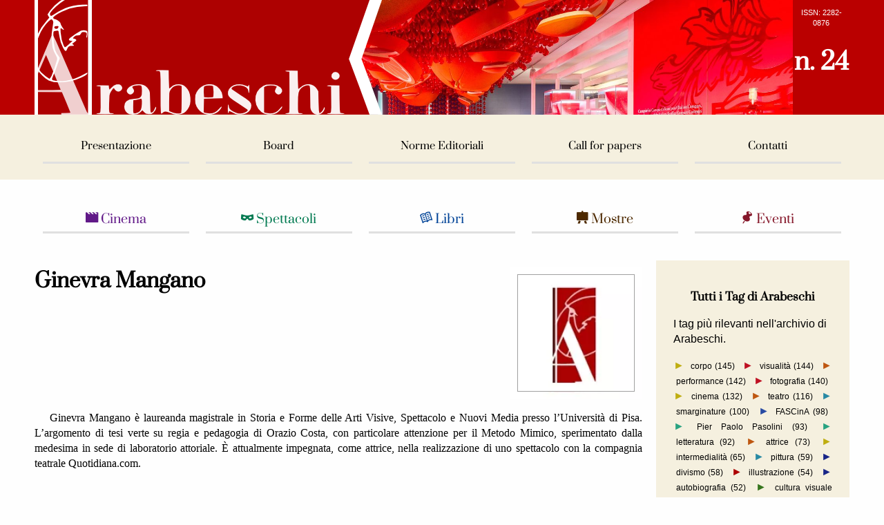

--- FILE ---
content_type: text/html; charset=UTF-8
request_url: http://www.arabeschi.it/authors/ginevra-mangano/
body_size: 6558
content:
<!doctype html>
<!--
 _____ _     _                     _        _
|_   _| |__ (_)___    ___ ___   __| | ___  (_)___
  | | | '_ \| / __|  / __/ _ \ / _` |/ _ \ | / __|
  | | | | | | \__ \ | (_| (_) | (_| |  __/ | \__ \
  |_| |_| |_|_|___/  \___\___/ \__,_|\___| |_|___/

                 _             ____                 _                                  _
 _   _ _ __   __| | ___ _ __  |  _ \  _____   _____| | ___  _ __  _ __ ___   ___ _ __ | |_
| | | | '_ \ / _` |/ _ \ '__| | | | |/ _ \ \ / / _ \ |/ _ \| '_ \| '_ ` _ \ / _ \ '_ \| __|
| |_| | | | | (_| |  __/ |    | |_| |  __/\ V /  __/ | (_) | |_) | | | | | |  __/ | | | |_
 \__,_|_| |_|\__,_|\___|_|    |____/ \___| \_/ \___|_|\___/| .__/|_| |_| |_|\___|_| |_|\__|
                                                           |_|

This should be considered an UNSTABLE Release of Arabeschi.
All code (except jQuery) included or linked by this page is copyrigthed by:

Netdesign di Fabio Buda
Via P. nenni III trav. n.2,
96013 Carlentini (SR)
info@netd.it
http://www.netd.it

fabiobuda@netd.it
Si aggiorna questo file template
il 13.06.2016 seguendo gli interventi
al sito del contratto 2016

ciauuuu :-D

-->
<html lang="it-IT">
<head>
<meta http-equiv="Content-Type" content="text/html; charset=utf-8"/>
<meta content='True' name='HandheldFriendly'/>
<meta name="viewport" content="width=device-width, initial-scale=1.0"/>
<title>
Ginevra Mangano, Profilo - Arabeschi Rivista di studi su letteratura e visualità
</title>
<meta name="description" content="Ginevra Mangano è laureanda magistrale in Storia e Forme delle Arti Visive, Spettacolo e Nuovi Media presso l’Università di Pisa. L’argomento di tesi verte su regia e pedagogia di Orazio... - Roberto Latini, Metamorfosi (di forme mutate in corpi nuovi) ">
<meta property="dc:description" content="Ginevra Mangano è laureanda magistrale in Storia e Forme delle Arti Visive, Spettacolo e Nuovi Media presso l’Università di Pisa. L’argomento di tesi verte su regia e pedagogia di Orazio... - Roberto Latini, Metamorfosi (di forme mutate in corpi nuovi) "/>
<meta property="og:description" content="Ginevra Mangano è laureanda magistrale in Storia e Forme delle Arti Visive, Spettacolo e Nuovi Media presso l’Università di Pisa. L’argomento di tesi verte su regia e pedagogia di Orazio... - Roberto Latini, Metamorfosi (di forme mutate in corpi nuovi) "/>
<meta property="twitter:description" content="Ginevra Mangano è laureanda magistrale in Storia e Forme delle Arti Visive, Spettacolo e Nuovi Media presso l’Università di Pisa. L’argomento di tesi verte su regia e pedagogia di Orazio... - Roberto Latini, Metamorfosi (di forme mutate in corpi nuovi) ">
<meta name="keywords" content="performance, visualità, teatro, corpo, Roberto Latini, poetica della metamorfosi, metamorfosi, Ovidio">
<meta property="dc:title" content="Ginevra Mangano, Profilo - Arabeschi Rivista di studi su letteratura e visualità"/>
<meta property="dc:abstract" content=""/>
<meta property="dc:publisher" content="Arabeschi"/>
<meta property="dc:isPartOf" content="Rivista Arabeschi"/>
<meta property="dc:subject" content="performance, visualità, teatro, corpo, Roberto Latini, poetica della metamorfosi, metamorfosi, Ovidio"/>
<meta property="dc:creator" content="Ginevra Mangano"/>
<meta property="og:title" content="Ginevra Mangano, Profilo - Arabeschi Rivista di studi su letteratura e visualità"/>
<meta property="og:type" content="article"/>
<meta property="og:article:section" content="Rivista Arabeschi"/>
<!--<meta property="og:url" content="http://www.arabeschi.it//" />-->
<!--<meta property="og:image" content="http://www.arabeschi.it" />-->
<meta property="og:site_name" content="Rivista Arabeschi"/>
<!--
    MS WINDOWS 8 doesn't validate @ 18/04/2013 
    But is documented as false positive by a mail
    http://lists.w3.org/Archives/Public/www-validator/2013Mar/0033.html
-->
<!--
<meta name="msapplication-TileImage" content="images/benthepcguy-144px.png" />
<meta name="msapplication-TileColor" content="#d83434"/>
-->
<!-- Twitter Meta -->
<meta property="twitter:card" content="summary">
<meta property="twitter:site" content="@rivistarabeschi">
<meta property="twitter:creator" content="@rivistarabeschi">
<meta property="twitter:domain" content="arabeschi.it">
<meta property="twitter:url" content="http://www.arabeschi.it//">
<meta property="twitter:title" content="Ginevra Mangano, Profilo - Arabeschi Rivista di studi su letteratura e visualità">
<meta property="twitter:image:src" content="http://www.arabeschi.it">
<link href="http://www.arabeschi.it/stk/A.style.css+style.twitter.css+style.layout-2014.css+grid,,_rwdgrid.uncompressed.css+entypo,,_entypo_2_14_06_2016,,_style.css,Mcc.82N5hpAVhq.css.pagespeed.cf.miXtbvH6k9.css" rel="stylesheet" type="text/css"/>
<script type="text/javascript" src="http://cdn.nauau.com/js.php?script=min.1.8"></script>
<script type="text/javascript" src="http://www.arabeschi.it/stk/gallery.js"></script>
</head>
<!--[if lte IE 8]><body class="ie8"><![endif]-->
<!--[if gt IE 8]><body class="ie9"><![endif]-->
<!--[if !IE]>--><body><!--<![endif]-->
<div class='preload' style="height: 0px;">
<div class='covacichGrad' style="height: 0px;"></div>
</div>
<!-- TOP BAR -->
<div class='full ll'>
<div id="top">
<a href="http://www.arabeschi.it" title="Vai alla Homepage di Arabeschi">
<div class='container-12'>
<div class='grid-12' style='background-image:url(http://www.arabeschi.it//uploads/xcampari_home_banner.jpg.pagespeed.ic.aoaK0ZPeCH.webp)'>
<h1 class='hidden'>Homepage di Arabeschi</h1>
<div id="logo" class='ll'>
</div></a>
<a href='http://www.arabeschi.it'><div id="logoBanner" class='ll'>
</div></a>
<div class="rr tc" id="issue_number">
<a href="http://www.arabeschi.it/uploads/pdf/Copertina%2BColophon%20e%20indice_def.pdf">
<h2>n. 24</h2>
</a>
<p style="color: #fff; text-align: center; font-size: 0.75em;">ISSN: 2282-0876</p>
</div>
</div>
</div>
</div>
</div>
<!-- MENU BAR -->
<div class='full ll' id="headernav">
<div class='container-12'>
<div class='grid-12'>
<ul class='menuList'>
<li class='ll menu'><a href="http://www.arabeschi.it/presentazione/">Presentazione</a></li>
<li class='ll menu'><a href="http://www.arabeschi.it/comitato-scientifico/">Board</a></li>
<li class='ll menu'><a href="http://www.arabeschi.it/redazione/">Norme Editoriali</a></li>
<li class='ll menu'><a href="http://www.arabeschi.it/call-for-papers/">Call for papers</a></li>
<li class='ll menu'><a href="http://www.arabeschi.it/contatti/">Contatti</a></li>
</ul>
</div>
</div>
</div>
<!-- TAGS MENU BAR -->
<!--
    <div class='full ll marginTop' style='background: #fff;'>
        <div class='container-12'>
            <div id="tagBanner" class='grid-12'>
                <ul class='menuList tc'>
                    <li class='ll tag brd rnd8px saggi'><a href="http://www.arabeschi.it/category/saggi/" class='wht'>Saggi</a><div class='hole'></div></li>
                    <li class='ll tag brd rnd8px recensioni'><a href="http://www.arabeschi.it/category/recensioni/" class='wht'>Recensioni</a><div class='hole'></div></li>
                    <li class='ll tag brd rnd8px galleria'><a href="http://www.arabeschi.it/category/galleria/" class='wht'>Gallerie</a><div class='hole'></div></li>
                    <li class='ll tag brd rnd8px video'><a href="http://www.arabeschi.it/category/video/" class='wht'>Video</a><div class='hole'></div></li>
                    <li class='ll tag brd rnd8px interviste'><a href="http://www.arabeschi.it/category/interviste/" class='wht'>Interviste</a><div class='hole'></div></li>
                    <li class='ll tag brd rnd8px zoom noMargin'><a href="http://www.arabeschi.it/category/zoom/" class='wht'>Zoom</a><div class='hole'></div></li>
                </ul>
            </div>
        </div>
    </div>
    -->
<!-- MAIN BLOCK -->
<div class='full ll' style='margin-top: 25px; margin-bottom: 25px;'>
<div class='container-12'>
<ul class='topic-categories grid-12'>
<li><a href='http://www.arabeschi.it/category/cinema/' class='cinema-clr'><span class='icon-clapperboard'></span> Cinema</a></li>
<li><a href='http://www.arabeschi.it/category/spettacoli/' class='spettacoli-clr'><span class='icon-mask'></span> Spettacoli</a></li>
<li><a href='http://www.arabeschi.it/category/libri/' class='libri-clr'><span class='icon-open-book'></span> Libri</a></li>
<li><a href='http://www.arabeschi.it/category/mostre/' class='mostre-clr'><span class='icon-blackboard'></span> Mostre</a></li>
<li><a href='http://www.arabeschi.it/category/eventi/' class='eventi-clr'><span class='icon-pin'></span> Eventi</a></li>
</ul>
</div>
</div>
<div class='container-12'>
<div class='grid-9'>
<article role='article'>
<div class='' style="width:192px;height:192px;position:relative;float:right;background:url(http://www.arabeschi.it/uploads/avatar/xdefault-avatar.jpg.pagespeed.ic.qgzVTwtV6s.webp) no-repeat center center;background-size:154% auto">
<div class='' style="width:168px;height:168px;position:relative;float:right;top:11px;right:11px;overflow:hidden;background:url(http://www.arabeschi.it/uploads/avatar/xdefault-avatar.jpg.pagespeed.ic.qgzVTwtV6s.webp) no-repeat center center;background-size:150% auto;border:solid 1px #a0a0a0">
</div>
</div>
<h1 class='author-page-title'>Ginevra Mangano</h1>
<div class='author-bio times indent essay'>
<p style="text-align: justify;">Ginevra Mangano &egrave; laureanda magistrale in Storia e Forme delle Arti Visive, Spettacolo e Nuovi Media presso l&rsquo;Universit&agrave; di Pisa. L&rsquo;argomento di tesi verte su regia e pedagogia di Orazio Costa, con particolare attenzione per il Metodo Mimico, sperimentato dalla medesima in sede di laboratorio attoriale. &Egrave; attualmente impegnata, come attrice, nella realizzazione di uno spettacolo con la compagnia teatrale Quotidiana.com.</p>
<p style="text-align: justify;">&nbsp;</p>
<p style="text-align: justify;">Ginevra Mangano is completing an MSc in History and Forms of the Visual Arts, Entertainment and New Media at the University of Pisa. Her thesis work deals with Orazio Costa&rsquo;s direction and pedagogy, in particular with his &lsquo;Metodo Mimico&rsquo;, practiced during acting classes. She is currently participating, as an actress, in the realisation of a play with the theatre company Quotidiana.com.</p>
</div>
</article>
<article role="article">
<div class='small-pages-widget ll'>
<ul class='author-contribute-list'>
<li><a href='http://www.arabeschi.it/roberto-latini-metamorfosi-di-forme-mutate-in-corpi-nuovi-/'>Roberto Latini, Metamorfosi (di forme mutate in corpi nuovi) </a></li>
</ul>
</div>
</article>
</div>
<div class='grid-3'>
<aside role='complementary' class='rightcolumn'>
<div class='tags-right-widget ll'>
<h3>Tutti i Tag di Arabeschi</h3>
<p>I tag più rilevanti nell'archivio di Arabeschi.</p>
<p class='tag-list-par'>
<span class='tag-delimiter' style='color: #bfae11'> ► </span>
<span>
<a href='http://www.arabeschi.it/tag/corpo/' class='tag-list' title='corpo' rel='tag nofollow'>
corpo (145)</a>
</span>
<span class='tag-delimiter' style='color: #bf1123'> ► </span>
<span>
<a href='http://www.arabeschi.it/tag/visualita/' class='tag-list' title='visualità' rel='tag nofollow'>
visualità (144)</a>
</span>
<span class='tag-delimiter' style='color: #be5711'> ► </span>
<span>
<a href='http://www.arabeschi.it/tag/performance/' class='tag-list' title='performance' rel='tag nofollow'>
performance (142)</a>
</span>
<span class='tag-delimiter' style='color: #bf1123'> ► </span>
<span>
<a href='http://www.arabeschi.it/tag/fotografia/' class='tag-list' title='fotografia' rel='tag nofollow'>
fotografia (140)</a>
</span>
<span class='tag-delimiter' style='color: #bfae11'> ► </span>
<span>
<a href='http://www.arabeschi.it/tag/cinema/' class='tag-list' title='cinema' rel='tag nofollow'>
cinema (132)</a>
</span>
<span class='tag-delimiter' style='color: #be5711'> ► </span>
<span>
<a href='http://www.arabeschi.it/tag/teatro/' class='tag-list' title='teatro' rel='tag nofollow'>
teatro (116)</a>
</span>
<span class='tag-delimiter' style='color: #298aa4'> ► </span>
<span>
<a href='http://www.arabeschi.it/tag/smarginature/' class='tag-list' title='smarginature' rel='tag nofollow'>
smarginature (100)</a>
</span>
<span class='tag-delimiter' style='color: #294ba3'> ► </span>
<span>
<a href='http://www.arabeschi.it/tag/fascina/' class='tag-list' title='FASCinA' rel='tag nofollow'>
FASCinA (98)</a>
</span>
<span class='tag-delimiter' style='color: #29a381'> ► </span>
<span>
<a href='http://www.arabeschi.it/tag/pier-paolo-pasolini/' class='tag-list' title='Pier Paolo Pasolini' rel='tag nofollow'>
Pier Paolo Pasolini (93)</a>
</span>
<span class='tag-delimiter' style='color: #29a381'> ► </span>
<span>
<a href='http://www.arabeschi.it/tag/letteratura-/' class='tag-list' title='letteratura ' rel='tag nofollow'>
letteratura (92)</a>
</span>
<span class='tag-delimiter' style='color: #be5711'> ► </span>
<span>
<a href='http://www.arabeschi.it/tag/attrice/' class='tag-list' title='attrice' rel='tag nofollow'>
attrice (73)</a>
</span>
<span class='tag-delimiter' style='color: #bfae11'> ► </span>
<span>
<a href='http://www.arabeschi.it/tag/intermedialit-/' class='tag-list' title='intermedialità' rel='tag nofollow'>
intermedialità (65)</a>
</span>
<span class='tag-delimiter' style='color: #298aa4'> ► </span>
<span>
<a href='http://www.arabeschi.it/tag/pittura/' class='tag-list' title='pittura' rel='tag nofollow'>
pittura (59)</a>
</span>
<span class='tag-delimiter' style='color: #192688'> ► </span>
<span>
<a href='http://www.arabeschi.it/tag/divismo/' class='tag-list' title='divismo' rel='tag nofollow'>
divismo (58)</a>
</span>
<span class='tag-delimiter' style='color: #AD0101'> ► </span>
<span>
<a href='http://www.arabeschi.it/tag/illustrazione/' class='tag-list' title='illustrazione' rel='tag nofollow'>
illustrazione (54)</a>
</span>
<span class='tag-delimiter' style='color: #192688'> ► </span>
<span>
<a href='http://www.arabeschi.it/tag/autobiografia/' class='tag-list' title='autobiografia' rel='tag nofollow'>
autobiografia (52)</a>
</span>
<span class='tag-delimiter' style='color: #36751d'> ► </span>
<span>
<a href='http://www.arabeschi.it/tag/cultura-visuale/' class='tag-list' title='cultura visuale' rel='tag nofollow'>
cultura visuale (49)</a>
</span>
<span class='tag-delimiter' style='color: #185d87'> ► </span>
<span>
<a href='http://www.arabeschi.it/tag/-identit/' class='tag-list' title=' identità' rel='tag nofollow'>
identità (47)</a>
</span>
<span class='tag-delimiter' style='color: #294ba3'> ► </span>
<span>
<a href='http://www.arabeschi.it/tag/fumetto/' class='tag-list' title='fumetto' rel='tag nofollow'>
fumetto (46)</a>
</span>
<span class='tag-delimiter' style='color: #ad5802'> ► </span>
<span>
<a href='http://www.arabeschi.it/tag/pasolini100/' class='tag-list' title='Pasolini100' rel='tag nofollow'>
Pasolini100 (44)</a>
</span>
<span class='tag-delimiter' style='color: #be5711'> ► </span>
<span>
<a href='http://www.arabeschi.it/tag/le-sperimentali/' class='tag-list' title='Le sperimentali' rel='tag nofollow'>
Le sperimentali (43)</a>
</span>
<span class='tag-delimiter' style='color: #ad5802'> ► </span>
<span>
<a href='http://www.arabeschi.it/tag/memoria/' class='tag-list' title='memoria' rel='tag nofollow'>
memoria (40)</a>
</span>
<span class='tag-delimiter' style='color: #ad0258'> ► </span>
<span>
<a href='http://www.arabeschi.it/tag/dante-alighieri/' class='tag-list' title='Dante Alighieri' rel='tag nofollow'>
Dante Alighieri (40)</a>
</span>
<span class='tag-delimiter' style='color: #36751d'> ► </span>
<span>
<a href='http://www.arabeschi.it/tag/mito/' class='tag-list' title='mito' rel='tag nofollow'>
mito (37)</a>
</span>
<span class='tag-delimiter' style='color: #192688'> ► </span>
<span>
<a href='http://www.arabeschi.it/tag/societ-/' class='tag-list' title='società' rel='tag nofollow'>
società (37)</a>
</span>
<span class='tag-delimiter' style='color: #755c1d'> ► </span>
<span>
<a href='http://www.arabeschi.it/tag/stardom/' class='tag-list' title='stardom' rel='tag nofollow'>
stardom (37)</a>
</span>
<span class='tag-delimiter' style='color: #bfae11'> ► </span>
<span>
<a href='http://www.arabeschi.it/tag/italo-calvino/' class='tag-list' title='Italo Calvino' rel='tag nofollow'>
Italo Calvino (35)</a>
</span>
<span class='tag-delimiter' style='color: #36751d'> ► </span>
<span>
<a href='http://www.arabeschi.it/tag/illustratori/' class='tag-list' title='illustratori' rel='tag nofollow'>
illustratori (34)</a>
</span>
</p>
</div>
<div class='twitter_widget rnd6px shadow ll'>
<div class='twitter_buttons'>
</div>
<div class='twitter_scroller twitter_shown twitter_statuses'>
<div class=''>
</div>
</div>
<div class='twitter_scroller twitter_hidden twitter_friends'>
</div>
<div class='twitter_scroller twitter_hidden twitter_followers'>
</div>
<!-- CLOSES twitter_widget -->
</div>
<script>var Twitter=Twitter||{};Twitter.hidden_all=function(evt){$('.twitter_btn').removeClass("twitter_btn_selected");evt.currentTarget.className+=" twitter_btn_selected";console.log(evt.currentTarget);$('.twitter_shown').removeClass('twitter_shown').addClass('twitter_hidden');var to_show_el=evt.currentTarget.id.replace("twt_show",".twitter");$(to_show_el).addClass("twitter_shown").removeClass('twitter_hidden');}
$('#twt_show_statuses').on('click',Twitter.hidden_all);$('#twt_show_followers').on('click',Twitter.hidden_all);$('#twt_show_friends').on('click',Twitter.hidden_all);</script>
</aside>
<aside role='complementary' class='ll'>
<h3>Visita anche</h3>
<p style='font-size: 0.85em;'>
<a href='http://www.arabeschi.it/tag-index/'>Indice Alfabetico dei Tag →</a><br>
<a href='http://www.arabeschi.it/events/'>Eventi Segnalati →</a><br>
<a href='http://www.arabeschi.it/numbers/'>I numeri di Arabeschi →</a><br>
<a href='http://www.arabeschi.it/presentazione/'>Presentazione Rivista Arabeschi →</a><br></p>
</aside>
</div>
</div>
<!-- FOOTER -->
<div class='full ll footer'>
<div class='footerBack'>
<div class='container-12'>
<div class='grid-1'>&nbsp;</div>
<div class='grid-5 cmscontent'>
<h3>Arabeschi - Rivista internazionale di studi su letteratura e visualità</h3>
<p>rivista.arabeschi@gmail.com<br/>
ISSN: 2282-0876</p>
<p class="little">Il disegno presente nel logo è liberamente ispirato a Saul Steinberg, Untitled, inchiostro su carta, 1948. </p>
</div>
<div class='grid-2'>
<h3>Arabeschi</h3>
<p>
<a href='http://www.arabeschi.it/presentazione/'>Presentazione</a><br>
<a href='http://www.arabeschi.it/comitato-scientifico/'>Comitato Scientifico</a><br>
<a href='http://www.arabeschi.it/redazione/'>Redazione</a><br>
<a href='http://www.arabeschi.it/numbers/'>Tutti i numeri</a><br>
<a href='http://www.arabeschi.it/authors/'>Tutti gli autori</a><br>
<a href='http://www.arabeschi.it/policy/'>Policy</a><br>
</p>
</div>
<div class='grid-2'>
<h3>Tematiche</h3>
<p>
<a href='http://www.arabeschi.it/category/cinema/' class='cinema-clr'><span class='icon-clapperboard'></span> <span>Cinema</span></a><br>
<a href='http://www.arabeschi.it/category/spettacoli/' class='spettacoli-clr'><span class='icon-mask'></span> <span>Spettacoli</span></a><br>
<a href='http://www.arabeschi.it/category/libri/' class='libri-clr'><span class='icon-open-book'></span> <span>Libri</span></a><br>
<a href='http://www.arabeschi.it/category/mostre/' class='mostre-clr'><span class='icon-blackboard'></span> <span>Mostre</span></a><br>
<a href='http://www.arabeschi.it/category/eventi/' class='eventi-clr'><span class='icon-pin'></span> <span>Eventi</span></a>
</p>
</div>
<div class='grid-2'>
<h3>Resta in contatto</h3>
<p>
<a href='https://twitter.com/rivistarabeschi' style='color: #5EA9DD;'><span class='icon-twitter'></span> Twitter</a><br>
<a href='https://www.facebook.com/rivista.arabeschi/' style='color: #3B5998;'><span class='icon-facebook'></span> Facebook</a><br>
<a href='mailto:rivista@arabeschi.it' style='color: #AD0101;'><span class='icon-mail'></span> rivista@arabeschi.it</a><br>
<a href='http://www.arabeschi.it/contatti/' style='color: #D44330;'><span class='icon-users'></span> Contatti</a><br>
</p>
</div>
</div>
</div>
<!--</div>-->
<div class='full ll footerinfo'>
<!--<div style='width: 40%; margin-left: 30%; font-size: 0.9em; text-align: center;'>-->
<div class='container-12'>
<div class='grid-7'>
<p><!--<a rel="license" href="http://creativecommons.org/licenses/by-nc-sa/4.0/"><img alt="Licenza Creative Commons" style="border-width:0" src="https://i.creativecommons.org/l/by-nc-sa/4.0/88x31.png" /></a>--><span xmlns:dct="http://purl.org/dc/terms/" property="dct:title">Rivista Arabeschi</span> <a xmlns:cc="http://creativecommons.org/ns#" href="http://www.arabeschi.it" property="cc:attributionName" rel="cc:attributionURL">http://www.arabeschi.it</a> è distribuito con Licenza <a rel="nofollow license" href="http://creativecommons.org/licenses/by-nc-sa/4.0/">Creative Commons Attribuzione - Non commerciale - Condividi allo stesso modo 4.0 Internazionale</a>.<br></p>
</div>
<div class='grid-5'>
<p style='line-height: 2em;'>Periodico registrato presso il Tribunale di Catania il 4 maggio 2016 prot. N. 13/16</p>
</div>
</div>
<!--</div>-->
</div>
<div class='full bkGrey ll' style="background: #222;">
<div class='container-12' style='height: 2em;'>
<div class='grid-12'>
<h4 class='tr wht'>Made with &#10084; in Sicily by <a href="//www.netd.it" class='wht'>Netdesign</a></h4>
</div>
</div>
</div>
</div>
<!-- Piwik -->
<!--
<script type="text/javascript">
  var _paq = _paq || [];
  _paq.push(['trackPageView']);
  _paq.push(['enableLinkTracking']);
  (function() {
    var u="//analytics.netd.it/";
    _paq.push(['setTrackerUrl', u+'piwik.php']);
    _paq.push(['setSiteId', 10]);
    var d=document, g=d.createElement('script'), s=d.getElementsByTagName('script')[0];
    g.type='text/javascript'; g.async=true; g.defer=true; g.src=u+'piwik.js'; s.parentNode.insertBefore(g,s);
  })();
</script>
<noscript><p><img src="//analytics.netd.it/piwik.php?idsite=10" style="border:0;" alt="" /></p></noscript>
-->
<!-- End Piwik Code -->
<div id="fb-root"></div>
<script>(function(d,s,id){var js,fjs=d.getElementsByTagName(s)[0];if(d.getElementById(id))return;js=d.createElement(s);js.id=id;js.src="//connect.facebook.net/it_IT/all.js#xfbml=1";fjs.parentNode.insertBefore(js,fjs);}(document,'script','facebook-jssdk'));</script>
<script>!function(d,s,id){var js,fjs=d.getElementsByTagName(s)[0];if(!d.getElementById(id)){js=d.createElement(s);js.id=id;js.src="//platform.twitter.com/widgets.js";fjs.parentNode.insertBefore(js,fjs);}}(document,"script","twitter-wjs");</script>
<script type="text/javascript">window.___gcfg={lang:'it'};(function(){var po=document.createElement('script');po.type='text/javascript';po.async=true;po.src='https://apis.google.com/js/plusone.js';var s=document.getElementsByTagName('script')[0];s.parentNode.insertBefore(po,s);})();</script>
<script>$(document).ready(function(){$('.full-gallery-entry-title, .home-latest-pages-title').live({mouseenter:function(){$(this).find('.home-latest-description').fadeIn();},mouseleave:function(){$(this).find('.home-latest-description').hide();}});$('.latest-icon-square').click(function(){$('.latest-icon-square').removeClass('selected');clearInterval(window.homeSlideShow.timer);$(this).addClass('selected');window.thisBackground=$(this).css("background-image");var change=function(){$('#latest-background').css("background-image",window.thisBackground).fadeIn(300);};$('#latest-background').fadeOut(350,change);var theUrl=$(this).attr('id');$('#main-banner').html($('.'+theUrl+'-div').html());});$('.event-button').click(function(){var classToShow=$(this).attr('id');$('.home-single-event').hide();$("."+classToShow).show();$('.event-button').css("color","black");$(this).css("color","#ad0101");});if($('.secondary-blocks-button').size()>0){$('.secondary-blocks-button').click(function(){var classToShow=$(this).attr('id');$('.single-block').hide();$("."+classToShow).show();$('.secondary-blocks-button').css("background-color","#333");$(this).css("background-color","#111");});}var caller=function(){if(window.homeSlideShow.index<=window.homeSlideShow.last){var thisEl=$('.latest-icon-square').get(window.homeSlideShow.index);if(thisEl){thisEl.click();thisEl.className+=" selected";window.homeSlideShow.index++;window.homeSlideShow.timer=setTimeout(caller,5500);}}else{$('.latest-icon-square').removeClass('selected');window.homeSlideShow.index=0;window.homeSlideShow.timer=setTimeout(caller,750);}};window.homeSlideShow={};window.homeSlideShow.timer=setTimeout(caller,5500);window.homeSlideShow.index=0;window.homeSlideShow.last=5;caller();});</script>
<script>jQuery(document).ready(function(){jQuery('.arrow.prev').on("click",function(el){jQuery('.home_number_list .scrollable').get(0).scrollLeft-=400;});jQuery('.arrow.next').on("click",function(el){jQuery('.home_number_list .scrollable').get(0).scrollLeft+=400;});});</script>
</body>
</html>


--- FILE ---
content_type: text/css
request_url: http://www.arabeschi.it/stk/A.style.css+style.twitter.css+style.layout-2014.css+grid,,_rwdgrid.uncompressed.css+entypo,,_entypo_2_14_06_2016,,_style.css,Mcc.82N5hpAVhq.css.pagespeed.cf.miXtbvH6k9.css
body_size: 18050
content:
@font-face {
    font-family: 'prataregular';
    src: url('./fonts/prata-regular-webfont.eot');
    src: url('./fonts/prata-regular-webfont.eot?#iefix') format('embedded-opentype'),
         url('./fonts/prata-regular-webfont.woff') format('woff'),
         url('./fonts/prata-regular-webfont.ttf') format('truetype'),
         url('./fonts/prata-regular-webfont.svg#prataregular') format('svg');
    font-weight: normal;
    font-style: normal;
}


.real{
	width: 860px;
}
.bigCol{
	width: 55%;
    padding: 1em;
}
.littleCol{
    width: 38%;
    padding: 1em;
}
.lCol{
	width: 64%;
    padding: 0.5em;
    border: solid 1px #aaa;
    background: #E6DDBD;
}
.rCol{
	width: 31%;
    padding: 0.5em;
}

.simple-page-block{
    width: 32%;
    margin-right: 1%;
    margin-top: 0.5%;
    margin-bottom: 0.5%;
    height: auto;
    min-height: 17.5em;
    /*padding: 2%;*/
    border: solid 1px #bbb;
    /*background: #E6DDBD;*/
    background-size: cover;
}

.simple-page-block .image{
    width: 100%; height: 10em; overflow: hidden;
}
.simple-page-block .image img{
    width: 124%; vertical-align: center; display: none;
}
.simple-page-block h4{
    position: absolute;
    bottom: 0;
    margin-bottom: 0;
    width: 92%;
    padding: 4%;
    min-height: 7em;
    color: #fff;
}
.simple-page-block h4 a{ color: #fff; }


@media all and (max-width: 379px) and (min-width: 100px) {
	/*
	.real{
		width: 280px;
	}
	#covacichTxt p{
		display: none;
	}
	*/
}

@media all and (max-width: 869px) and (min-width: 380px) {
	.real{
		width: 610px;
	}
	.menu{
		white-space: nowrap;
		font-size: 9pt;
	}
	.tag{
		width: 15%;
        min-width: 86px;
		margin-right: 1.025%;
		font-size: 8.5pt;
		color: #fff;
	}
	.mediaHid{
		display: none;
	}

.lCol{
	width: 100%;
    padding: 0.5em;
    border: solid 1px #aaa;
    background: #E6DDBD;
}
.rCol{
	width: 100%;
    float: left !important;
    padding: 0.5em;
}

.simple-page-block{
    width: 91%;
    margin-right: 1%;
    margin-top: 0.5%;
    margin-bottom: 0.5%;
    height: auto;
    min-height: 208px;
    padding-left: 3%;
    padding-right: 3%;
    border-top: solid 1px #bbb;
    /*background: #E6DDBD;*/
}

}


@media all and (min-width: 900px) {
	.real{
		width: 900px;
	}

	.tag{
        	width: 14.65%;
	        margin-left: 0%;
	        margin-right: 1.7%;
        	color: #fff;
	        font-size: 0.9em;
            margin-bottom: 0.6em;
	        -moz-transition: all 0.8s ease;
	        -webkit-transition: all 0.8s ease;
	        -o-transition: all 0.8s ease;
	        transition: all 0.8s ease;
	}
    .rightcolumn .tag{ width: 100%; margin-right: 0; }

}

.rightcolumn{ float: left; background: #f5f0df; padding: 9%; width: 82%; }
.central_banner .rightcolumn{ margin-top: 9.75em; }
.rightcolumn #tagBanner{ height: 100%; float: left; margin-top: 0; }
.rightcolumn h3{ width: 100%; float: left; text-align: center; }
.category_tags{ margin-top: 1em; float: left; width: 100%; position: relative; }
.white_bkg{ background: #fff; padding-top: 1.5em; }

/* MAIN */
html{
background: #fefefe;
margin: 0;
padding: 0;
}
body{
margin: 0;
padding: 0;
font-size: 11pt;
/*line-height: 12px;*/
font-family: helvetica, times;
font-weight: normal;
color: #000;
letter-spacing: .0em;
}

/* INPUTS */
input{
    outline: none;
    border: none;
}

/* TEXT elements */
p{
font-size: 1.1em;
line-height: 1.4em;
}

p.single-line{
font-size: 1.1em;
line-height: 1.2em;
}

.indent{
text-indent: 1.5em;
text-align: justify;
}
a{
	color: #000;
	text-decoration: none;
}
a.deco{
	text-decoration: underline;
}
a:hover{
	text-decoration: underline;
}
cite{
	font-family: Serif;
}
h1{
font-size: 1.8em;
text-align: justify;
line-height: 1.4em;
margin-top: 0.3em;
letter-spacing: .0em;
font-weight: 600;
font-family: 'prataregular';
}
h1.tax-title{
font-size: 1.4em;
line-height: 1em;
}
h1.coll-title{
font-size: 2.1em;
line-height: 1.3em;
}
h2{
font-size: 1.4em;
line-height: 1.2em;
margin-top: 0.5em;
font-weight: 600;
font-family: 'prataregular';
}
h3{
font-size: 1.1em;
line-height: 1.4em;
letter-spacing: 0em;
font-weight: 700;
font-family: 'prataregular';
}
h4{
font-size: 0.9em;
line-height: 1.35em;
letter-spacing: 0.1em;
font-weight: 700;
font-family: 'prataregular';
}

/* FLOATING classes */
.ll{
	position: relative;
	float: left;
}
.rr{
	position: relative;
	float: right;
}
.cc{
	position: relative;
	margin-left: auto;
	margin-right: auto;
}

/* MAIM elements */
.full{
	width: 100%;
}
.real{
/*	width: 860px;*/
}

#top{
	width: 100%;
	height: 166px;
	margin-top: 0px;
	/*background: url(./copertina-n-3-caravaggio.png) no-repeat 160% 40%;*/
    /* modifiche 2016 */
    background-color: #BA0000;
}
#top .grid-12{
    background-position: center center;
    background-size: auto 220%;
    background-repeat: no-repeat;
}
#logo{
	width: 83px;
	height: 166px;
	background: url(./logo.png) no-repeat center bottom #fff;
}
#logo:hover{
	background: url(./logoHover.png) no-repeat center bottom #fff;
}
#logoBanner{
	width: 420px;
	height: 166px;
	background: url(./logoBanner.png) no-repeat center center;
}
.citeBack{
	width: 100%;
	margin-top: 18px;
	background: url(./citeBack.png) no-repeat center center;
}
.citeIn{
	width: 82%;
	margin-left: 9%;
}


/*
headernav è il blocco del nuovo layout 2016
che include top menù, lista numeri, link social
barra di ricerca e banner "quaderni"
*/
#headernav{
    background: #f5f0df;
}
.home_number_list{ }
.home_number_list .numbers-container{ width: 100%; height: 180px; position: relative; }
.home_number_list .scrollable{ width: 100%; height: 180px; overflow-x: hidden; overflow-y: hidden; position: relative; float: left; }
.home_number_list .container{ width: 2870px; height: 180px; overflow: hidden; padding-left: 3em; }
.home_number_list .item{ width: 20%; max-width: 170px; height: 100%; float: left; }
.home_number_list .item p{ margin-bottom: 0.1em; }
.home_number_list .arrow{ position: absolute;
    height: 95%; background: #444; user-select: none;
    top: 0px;
    width: 1em;
    vertical-align: middle;
    color: #000;
    z-index: 20000;
    font-size: 2em; }
.home_number_list .prev.arrow{ left: 0; }
.home_number_list .next.arrow{ right: 0; text-align: right; }
.home_number_list .arrow:before{ margin-top: 2.5em; float: left; color: #f5f0df; }


.home_quaderni_banner{ width: 100%; height: 7.85em; margin-top: 1em; float: left; background-color: #fff; background-position: center center; border: solid 4px #14688c; box-sizing: border-box; -moz-box-sizing: border-box; -webkit-box-sizing: border-box; background-position: center center; background-repeat: no-repeat; }
.context-nav p{ font-size: 1.25em; width: 100%; text-align: center; float: left; margin: 0; margin-bottom: 0.3em; color: #fff; }
.context-nav p.all_numbers{ background: #BA0000; width: 94%; padding: 6% 3% 6% 3%; }
.context-nav p.all_numbers a{ color: #fff; }
.context-nav p.random_page{ background: #fff; color: #000; width: 94%; padding: 6% 3% 6% 3%; }
.context-nav p.social span{ width: 50%; float: left; height: 1.6em; font-size: 1.8em; }
.context-nav p.social span:before{ margin-top: 0.3em; float: left; width: 100%; color: #fff !important; }
.context-nav p .icon-facebook{ background: #365A98; }
.context-nav p .icon-twitter{ background: #45A9DD; }
.search_form{ float: left; width: 100%; background: #e6ddbd; padding-top: 0.5em; padding-bottom: 0.5em; margin-top: 0.55em; margin-bottom: 0.3em; }
.search_form input{ }
.context-nav p.to_all_authors{ background: #E6DDBD; color: #000; width: 94%; padding: 6% 3% 6% 3%; }

#headernav .context-nav.not-in-homepage{ float: left; width: 100%; /*margin-bottom: 1.5em;*/ }
#headernav .context-nav.not-in-homepage{ font-size: 0.8em; padding-bottom: 1em; }
#headernav .context-nav.not-in-homepage p.social span{
    font-size: 1.8em !important;
}
#headernav .context-nav.not-in-homepage input.search{ height: 32px; }
#headernav .context-nav.not-in-homepage .search_form{ margin-top: 0em; }
#headernav .context-nav.not-in-homepage .search_button{ height: 32px; font-size: 1.5em; }

/** Modifiche del 13/01/2014 **/
input.search{
    width: 70%;
    margin-left: 2%;
    margin-right: 0em;
    padding-left: 0.6em;
    font-size: 1.2em;
    height: 37px;
    float: left;
    padding-top: 0;
    padding-bottom: 0;
    border-top-right-radius: 0;
    border-bottom-right-radius: 0;
    /*background: url(./cercaInArabeschi.png) no-repeat left top;*/
}
.search-overlay{
position:absolute; padding-left: 1.5em; padding-top: 1em; font-size: 1.2em; font-family: helvetica;
}

.search_button{
    float: left;
    position: relative;
    text-align: center;
    width: 19%;
    height: 37px;
    background: #AD0101;
    color: white;
    border: none;
    outline: none;
    font-size: 1.8em;
    border-top-right-radius: 6px;
    border-bottom-right-radius: 6px;
}
.search_button:before{ margin-top: 0.25em; float: left; width: 100%; }
/** END modifiche 13/01/2014 **/

/* Let's get this party started */
#headernav ::-webkit-scrollbar {
    width: 6px; height: 6px;
}

/* Track */
#headernav ::-webkit-scrollbar-track {
    -webkit-box-shadow: inset 0 0 6px rgba(0,0,0,0.3);
    -webkit-border-radius: 4px;
    border-radius: 4px;
}

/* Handle */
#headernav ::-webkit-scrollbar-thumb {
    -webkit-border-radius: 4px;
    border-radius: 4px;
    background: rgba(255,0,0,0.8);
    -webkit-box-shadow: inset 0 0 6px rgba(0,0,0,0.5);
}
#headernav ::-webkit-scrollbar-thumb:window-inactive {
	background: rgba(255,0,0,0.4);
}

/* Questo è il menù delle etichette delle categorie */
#tagBanner{
	width: 100%;
    margin-top: 2em; margin-bottom: 1em;
}

#searchBanner{
	width: 15%;
}
#covacichBack{
	background: url(./covacich.jpg) no-repeat 0% 50%;
}
.covacichGrad{
	width: 60%;
	background: url(./covacichGradient.png) no-repeat 0% 50% transparent;
}
#covacichTxt{
	width: 80%;
}
/* TRICKS classes */
.noUl{
/* This is added to <ul> */
	list-style-type: none;
	font-size: 0.9em;
}
.menuList{
/* This is added to <ul> */
	list-style-type: none;
	height: 50px;
	padding-left: 0px !important;
margin-top: 20px;
    margin-bottom: 24px;
}
.menu{
	width: 18%;
	margin-left: 1%;
	margin-right: 1%;
	text-align: center;
	height: 40px;
	margin-top: 8px;
	border-bottom: solid 3px #e0e0e0;
}
.menu:hover{
	border-color: #a0a0a0 !important;
}

.tag, .page-title-rect, .image-block-section{
	/* Firefox */
	-moz-transition: all 0.8s ease;
	/* WebKit */
	-webkit-transition: all 0.8s ease;
	/* Standard */
	transition: all 0.8s ease;
	/* Opera */
	-o-transition: all 0.8s ease;
}
.home-latest-pages-title, .full-gallery-entry-title, .full-gallery-img, .secondary-block-img{
	/* Firefox */
	-moz-transition: all 1.1s ease;
	/* WebKit */
	-webkit-transition: all 1.1s ease;
	/* Standard */
	transition: all 1.1s ease;
	/* Opera */
	-o-transition: all 1.1s ease;
}

.tag:hover, .page-title-rect:hover{
transform: rotate(-8deg);
-ms-transform: rotate(-8deg); /* IE 9 */
-webkit-transform: rotate(-8deg); /* Safari and Chrome */
-o-transform: rotate(-8deg); /* Opera */
-moz-transform: rotate(-8deg); /* Firefox */
}
.noMargin{
	margin: 0px !important;
}
.hole{
	width: 14px;
	height: 14px;
	top: 3px;
	left: 3px;
	background: url(./hole.png) no-repeat center center;
	position: absolute;
}
.footer{
background: #f5eedd;
}
.footer h3{ color: #ad0101; font-weight: normal; font-size: 1em; }
.footer p a{ border-bottom: solid 2px #ccc; line-height: 2em; padding-bottom:0.2em; }
.footerBack{
	background: url(./footer.png) no-repeat center center;
	height: 250px;
	padding-top: 100px;
    -moz-background-size: auto 86%;
    -webkit-background-size: auto 86%;
    background-size: auto 80%;
    background-position: 0 50px;
}
.footerIn{
	margin-top: 70px;
	text-align: right;
}
li{
	line-height: 35px;
}
.borderTopBottom{
	border-top: solid 1px #222;
	border-bottom: solid 1px #222;
}
.borderTop{
	border-top: solid 2px #000;
}
.borderBottom{
	border-bottom: solid 1px #222;
}
.marginTop{
	margin-top: 15px;
}
.marginBtm{
	margin-bottom: 20px;
}
.bigMargin{
	margin-top: 50px;
}
.cento{
	height: 100px;
}
.duecento{
	height: 199px;
}
.pHalf{
	width: 49%;
    margin-left: 0.75%;
    /** ADDEDD 13/01/2013 **/
    text-align: center;
}
.quarantaperc{
    width: 37%;
    margin-left: 0%;
    margin-right: 3%;
    float: left;
}
.ventiperc{
    width: 18%;
    margin-right: 2%;
    float: left;
}

.segnalibro{
	background: url(./segnalibro.png) no-repeat right center;
}

/* TEXT ALIGN classes */
.tc{
	text-align: center;
}
.tl{

}
.tr{
	text-align: right;
}

/* UI FX classes */
.rnd8px{
	-webkit-border-radius: 8px;
	-moz-border-radius: 8px;
	-o-border-radius: 8px;
	border-radius: 8px;
}
.rnd6px{
	-webkit-border-radius: 6px;
	-moz-border-radius: 6px;
	-o-border-radius: 6px;
	border-radius: 6px;
}

.brd{
	border: solid 2px #d9d9d9;
}


/* TAGS */
/*.n{
	background: #ad0101;
}*/
li.saggi, span.saggi{
	background: #192688;
}
li.recensioni, span.recensioni{
	background: #be5711;
}
li.galleria, li.gallerie, span.galleria, span.gallerie{
	background: #ad0101;
}
li.video, span.video{
	background: #298aa4;
}
.a{
	background: #83259a;
}
li.interviste, span.interviste{
	background: #63761e;
}
li.zoom, span.zoom{
    background: #A1184E;
}
li.incontro-con, li.ekphrasis, li.et-et, li.in-forma-di, li.unknown,
span.incontro-con, span.ekphrasis, span.et-et, span.in-forma-di, span.unknown{
    background: #777;
}


/*
    fabiobuda@netd.it - 28.06.2016
    Interventi al nuovo layout della singola
    pagina/contenuto.

    Classi delle categorie principali usate
    per colorare la visualizzazione della
    singola pagina
*/
.essay div.ita, .essay div.eng, .essay div.page-title{ width: 100%; float: left; margin: 0; padding: 0; }
.essay div.page-title{ /*padding: 2.5%;*/ width: 100%; float: left; position: relative; background: #888; min-height: 6em; }
.essay div.page-title h1{ font-size: 1.4em; width: 70%; float: left; margin: 1em 0em 0 1em; }
h3.page-author{ width: 100%; float: left; margin-left: 1.4em;  }
.essay div.page-title h1, h3.page-author, h3.page-author a{ color: #fff; }
.essay div.page-content{ padding: 5%; float: left; width: 90%; }
.essay div.page-share{ width: 18%; float: left; position: absolute; right: 0; top: 2.5em; }
.share-button{ width: 100%; float: right; /*margin-top: 3em;*/ background: #000; text-align: center; color: #fff !important; padding: 0.6em; cursor: pointer; }

.page-extract-block.saggi{ border: solid 2px #192688; }
.page-extract-block.saggi div.page-title{ background-color: rgba(25, 38, 136, 0.85);; }

.page-extract-block.recensioni{ border: solid 2px #be5711; }
.page-extract-block.recensioni div.page-title{ background-color: rgba(190, 87, 17, 0.85); }

.page-extract-block.galleria{ border: solid 2px #ad0101; }
.page-extract-block.galleria div.page-title{ background-color: rgba(173, 1, 1, 0.85); }

.page-extract-block.video{ border: solid 2px #298aa4; }
.page-extract-block.video div.page-title{ background-color: rgba(41, 138, 164, 0.85); }

.page-extract-block.interviste{ border: solid 2px #63761e; }
.page-extract-block.interviste div.page-title{ background-color: rgba(99, 118, 30, 0.85); }

.page-extract-block.zoom{ border: solid 2px #A1184E; }
.page-extract-block.zoom div.page-title{ background-color: rgba(161, 24, 78, 0.85); }


.page-extract-block.saggi .share-button{ background: #192688; }
.page-extract-block.recensioni .share-button{ background: #be5711; }
.page-extract-block.galleria .share-button{ background: #ad0101; }
.page-extract-block.video .share-button{ background: #298aa4; }
.page-extract-block.interviste .share-button{ background: #63761e; }
.page-extract-block.zoom .share-button{ background: #A1184E; }

/*
END -------------
*/


/* CATEGORIE TEMATICHE */
li.cinema, span.cinema{ background: #611988; }
li.spettacoli, span.spettacoli{ background: #007A51; }
li.libri, span.libri{ background: #004397; }
li.mostre, span.mostre{ background: #4D2900; }
li.eventi, span.eventi{ background: #85172A; }

.cinema-clr{ color: #611988; }
.spettacoli-clr{ color: #007A51; }
.libri-clr{ color: #004397; }
.mostre-clr{ color: #4D2900; }
.eventi-clr{ color: #85172A; }

/*
    fabiobuda@netd.it
    10/08/2014
    Colorazione del bordo nella
    nuova visualizzazione delle
    categorie no-BLOG
*/
div.saggi .simple-page-block{
    border-color: #192688;
}
div.recensioni .simple-page-block{
    border-color: #be5711;
}
div.galleria .simple-page-block, div.gallerie .simple-page-block{
    border-color: #ad0101;
}
div.video .simple-page-block{
    border-color: #298aa4;
}
div.interviste .simple-page-block{
    border-color: #63761e;
}
div.zoom .simple-page-block{
    border-color: #A1184E;
}
div.incontro-con .simple-page-block, div.ekphrasis .simple-page-block, div.et-et .simple-page-block, div.in-forma-di .simple-page-block, div.unknown .simple-page-block{
    border-color: #777;
}
/**
 fabiobuda@netd.it - 23/10/2014
*/
div.cinema .simple-page-block{
    border-color: #611988;
}
div.spettacoli .simple-page-block{
    border-color: #007A51;
}
div.libri .simple-page-block{
    border-color: #004397;
}
div.mostre .simple-page-block{
    border-color: #4D2900;
}
div.eventi .simple-page-block{
    border-color: #85172A;
}

/* CATEGORIES COLORS in CSS border-top */
.saggi-border{
	border-top: solid 9px #192688;
}
.recensioni-border{
	border-top: solid 9px #be5711;
}
.galleria-border, .gallerie-border{
	border-top: solid 9px #ad0101;
}
.video-border{
	border-top: solid 9px #298aa4;
}
.interviste-border{
	border-top: solid 9px #63761e;
}
.zoom-border{
    border-top: solid 9px #A1184E;
}

.saggi-border-bottom{
	border: solid 5px #192688;
}
.recensioni-border-bottom{
	border: solid 5px #be5711;
}
.galleria-border-bottom, .gallerie-border-bottom{
	border: solid 5px #ad0101;
}
.video-border-bottom{
	border: solid 5px #298aa4;
}
.interviste-border-bottom{
	border: solid 5px #63761e;
}
.zoom-border-bottom{
    border: solid 5px #A1184E;
}


.cinema-border{ border-top: solid 9px #611988; }
.spettacoli-border{ border-top: solid 9px #007A51; }
.libri-border{ border-top: solid 9px #004397; }
.mostre-border{ border-top: solid 9px #4D2900; }
.eventi-border{ border-top: solid 9px #85172A; }



/* CATEGORIES PIXEL TRASP  */
.saggi-pixel-trasp{
	background-position: 0px 0px;
    background-image: url([data-uri]);
}
.recensioni-pixel-trasp{
	background-position: 1px 0px;
    background-image: url([data-uri]);
}
.galleria-pixel-trasp, .gallerie-pixel-trasp{
	background-position: 2px 0px;
    background-image: url([data-uri]);
}
.video-pixel-trasp{
	background-position: 3px 0px;
    background-image: url([data-uri]);
}
.interviste-pixel-trasp{
	background-position: 4px 0px;
    background-image: url([data-uri]);
}
.zoom-pixel-trasp{
	background-position: 5px 0px;
    background-image: url([data-uri]);
}

.cinema-pixel-trasp{ background-position: 6px 0px; iVBORw0KGgoAAAANSUhEUgAAAAEAAAABCAYAAAAfFcSJAAAABHNCSVQICAgIfAhkiAAAAAlwSFlz
    background-image: url([data-uri]); }
.spettacoli-pixel-trasp{ background-position: 7px 0px;
background-image: url([data-uri]); }
.libri-pixel-trasp{ background-position: 8px 0px;
background-image: url([data-uri]);}
.mostre-pixel-trasp{ background-position: 9px 0px;
background-image: url([data-uri]); }
.eventi-pixel-trasp{ background-position: 10px 0px; background-image: url([data-uri]); }




/* CATEGORIES COLORS in CSS color */

.saggi-color{
	color: #192688;
}
.recensioni-color{
	color: #be5711;
}
.galleria-color, .gallerie-color{
	color: #ad0101;
}
.video-color{
	color: #298aa4;
}
.interviste-color{
    color: #63761e;
}
.zoom-color{
    color: #A1184E;
}


/* ARTICLES classes */
.article{
	margin-top: 1em;
	margin-bottom: 1em;
	height: 280px;
}

.secondary-block-img{
    background-size: 120% auto !important;
    background-position: 50% 50%;
    background-repeat: no-repeat;
    height: 100%;
}

.secondary-block-img:hover{
    background-position: 60% 55% !important;
    background-size: 150% !important;
}

.abstract{
	width: 100%;
	position: relative;
	height: 136px;
-webkit-box-shadow: 0px 0px 6px 0px #222;
box-shadow: 0px 0px 6px 0px #222;
filter: progid:DXImageTransform.Microsoft.Shadow(Color=#222222, Strength=2, Direction=0),
         progid:DXImageTransform.Microsoft.Shadow(Color=#222222, Strength=2, Direction=90),
         progid:DXImageTransform.Microsoft.Shadow(Color=#222222, Strength=2, Direction=180),
         progid:DXImageTransform.Microsoft.Shadow(Color=#222222, Strength=2, Direction=270);
}

h1 a, h2 a, h3 a{
    text-decoration: underline;
}
h1 a:hover, h2 a:hover, h3 a:hover{
    text-decoration: underline;
    /**border-bottom: solid 1px #111;**/
}

.abstractIn{
    position: absolute;
    height: 61.8%;
    width: 90%;
    padding: 0px;
    margin: 0px;
    padding-left: 5%;
    padding-right: 5%;
    color: white;
    padding-top: 20%;
}
.abstractIn h2{
letter-spacing: -0.05em;
text-align: center;
font-size: 1.8em;
border-bottom: solid 2px #fff;
padding-bottom: 0.5em;
}
.abstractIn h2 a{ text-decoration: none; }
.abstractIn p{ text-align: center; font-size: 1.3em; }


.vitiello{
	background: url(./vitiello.jpg) no-repeat center center;
}
.porciani{
	background: url(./porciani.jpg) no-repeat center center;
}
.guerra{
	background: url(./guerra.jpg) no-repeat center center;
}
.billViola{
	background: url(./billViola.jpg) no-repeat center center;
    background-size: 100%;
}
.sprite{
	position: absolute;
	bottom: 12px;
	right: -36px;
	width: 75px;
	height: 108px;
	background: url(./sprite/sprite.png) no-repeat;
	background-position: 0px 0px;
}


/* COLORS classes */
.wht{
	color: #fff;
}
.red{
	color: #AD0101;
}
.micro{
	font-size: 0.35em;
}
.little{
	font-size: 0.65em;
}
.small{
    font-size: 0.9em;
    line-height: 1em;
}
.medium{
    font-size: 1.05em;
    line-height: 1.4em;
    margin-bottom: 0.4em;
    margin-top: 0em;
    font-weight: 400;
}
.large{
    font-size: 1.5em;
}
.veryBig{
	font-size: 5.5em;
	line-height: 2em;
	margin: 0px;
	margin-right: 120px;
}

.gallEntity{
	width: 28%;
	height: 340px;
	margin-left: 1%;
	margin-bottom: 12px;
	margin-top: 16px;
	border: solid 1px transparent;
}
.gallEntity:hover{
	border: solid 1px #a0a0a0;
}
.chagall{
background: url(./gallery/chagall.jpg) no-repeat center center;
}
.clerici{
background: url(./gallery/clerici.jpg) no-repeat 74% center;
}
.redon{
background: url(./gallery/redon.jpg) no-repeat center center;
}

#magNumber{
	margin-top: 89px;
	line-height: 91px;
}
#magNumber:hover{
	text-decoration: underline;
	color: #f0f0f0;
}


/*TWITTER*/

.ttw{
min-height: 52px;
margin-bottom: 10px;
border-bottom: solid 1px #f0f0f0;
border-top: solid 1px #f0f0f0;
}
.twt{
/*background: url(./twt.png) left center no-repeat;*/
font-size: 8.5pt;
}
.inTwt{
width: 78%;
margin-left: 20%;
display: block;
overflow: hidden;
}
.twtBlock{
max-height: 440px;
overflow: auto;
margin-bottom: 20px;
}
.twtBlock::-webkit-scrollbar {
width:6px;
background-color: #d9d9d9;
-webkit-border-radius: 6px;
}
.twtBlock::-webkit-scrollbar-thumb {
display: block;
background-color: #909090;
-webkit-border-radius: 6px;
}
.dtm{
font-size: 7pt;
line-height: 8px;
font-weight: bold;
text-decoration: none;
width: 78%;
margin-left: 20%;
display: block;
}
.ttw a{
color: black;
}

/*
Content Management System classes (templater.php)
*/
.page-extract-block{
    margin-bottom: 1em;
    padding-bottom: 1em;
    /*border-bottom: solid 0.2em #AD0101 !important;*/
    width: 100%;
}
.page-categories{
    width: auto;
    /*min-width: 50%;*/
    padding: 2%;
    /*border-top: solid 1px #AD0101;
    border-bottom: solid 1px #AD0101;*/
    margin-bottom: 1em;
}
/*.page-title{
    margin-bottom: 1em;
}*/
.page-title-rect{
    width: 6.1em;
    height: 2.0em;
    float: left;
    margin-right: 0.5em;
    margin-bottom: 0.5em;
    color: white;
    padding-top: 0.5em;
    text-align: center;
    font-size: 0.8em;
    z-index: 100000;
    position: relative;
}
.page-abstract{
    font-weight: normal;
    font-style: normal;
    /*font-family: 'prataregular';*/
    font-family: Times;
    font-style: italic;
    font-size: 1em;
    line-height: 1.5em;
    text-align: justify;
    width: 94%;
    padding-left: 3%;
    padding-right: 3%;
    padding-top: 1em;
    padding-bottom: 1em;
    border-top: solid 1px #bbb;
    border-bottom: solid 1px #aaa;
    background: #F0E7C9;
    float: left;
}
.page-tools{
    width: 96%;
    padding: 2%;
    border: solid 1px #ad0101;
    float: left;
}
.tags-in-page{
    border-top: solid 1px #aaa;
    font-size: 0.9em !important;
    font-family: helvetica !important;
    width: 90%;
    padding: 5%;
}
.page-new-top{
float: left;
width: 90%;
padding: 0% 5% 5% 5%;
position: relative;
/*margin-top: 1.75em;*/
}
.page-new-top .page-relations{ width: 100%; float: left; display: block; }
.page-new-top .page-cover{ width: 34%; float: left; display: block; }
.page-new-top .page-cover img{ width: 100%; float: left; }
.page-collections{ float: left; width: 96%; padding: 2%; background: #f5f0df; border-radius: 4px; }

.single-tag-in-page{
    padding: 0.0em;
    color: #fff;
    text-shadow: 0em 0em 0.6em #eee;
}
.single-tag-in-page:hover{
    text-shadow: 0em 0em 0.6em #111;
    color: #fff !important;
}


.single-author-in-list{
    position: relative;
    float: left;
    width: 29%;
    margin-left: 2%;
    height: 18.2em;
    margin-top: 1em;
    border: solid 1px #a0a0a0;
    padding: 1%;
    box-sizing: border-box;
    -moz-box-sizing: border-box;
    -webkit-box-sizing: border-box;
}


.tool{
    margin: 2%;
    padding: 2%;
    color: #000;
}

.authors-right-widget{
    width: 100%;
    float: left;
    margin-bottom: 1.5em;
}
.author-list-par, .tag-list-par{
    text-align: justify;
}
.author-list{
    position: relative;
    font-size: 0.75em;
    margin-right: 0.2em;
    padding: 0.3em;
    display: inline !important;
    float: none;
    background: none;
}


.tag-list{
    position: relative;
    font-size: 0.75em;
    margin-right: 0.2em;
    line-height: 1.4em;
    padding: 0.3em;
    display: inline !important;
    float: none;
    background: none;
}

.author-list:hover, .tag-list:hover{
    background: #000;
    color: #fff;
}
.author-delimiter, .tag-delimiter{
    font-size: 1em;
}
.small-tag-delimiter{
    font-size: 0.8em;
}

.tax_slug{
    font-size: 0.9em;
}

.taxonomy-header{
    margin-top: 0em;
    width: auto;
    border-bottom: solid 0.3em #AD0101;
    padding: 1em;
    margin-bottom: 0em;
    background: #f3f3f3;
}
/* wordToHtml */
    /* The p{} selector is in the head of this CSS
    /*p{
        font-size: 1.2em;
        line-height: 1.5em;
        text-indent: 1.5em;
    }*/

    .essay{
        font-family: times !important;
        float: left;
        width: 100%;
    }

    .times {
        font-family: times;
    }
    .epigraph{
        text-align: right;
	width: 50%;
        margin-left: 49%;
        margin-top: 0em;
        margin-bottom: 0em;
    }
    .verse {
        font-size: 1.1em;
        line-height: 1.3em;
        margin-top: 0em;
        padding-left: 1em;
        margin-bottom: 0em;
        margin-left: 7em;
        font-style: normal;
        color: #333;
        border-left: solid 2px #bbb;
    }

    .cite{
        font-size: 1.1em;
	/** fabiobuda@netd.it - 02-05-2014
	    aggiunto float per problemi in la-poesia-ricci-forte
            RIMOSSO PERCHÈ CREAVA ALTRI CASINI
            ED IL BUG DI LA-POESIA-DI-RICCI-FORTE
            ERA IL FLOAT NELLE IMG E NONO LA MANCANZA DI
            FLOAT NELLE CITE
	*/
	/*float: left;*/
        line-height: 1.1em;
        margin-top: 3em;
        margin-bottom: 3em;
        margin-left: 3.5em;
        padding: 0.75em;
        color: #222;
        background: #f3f3f3;
    	text-align: justify;
    }
    a>sup{
        font-size: smaller;
        line-height: 1em;
        margin-left: 4px;
        color: blue;
    	font-style: normal !important;
    }
    .sdendnotesym-western, .sdendnotesymm, .sdfootnotesym, .sdfootnotesym-western, .sdendnotesym{
        color: blue;
        font-weight: 600;
    }
/*    .sdendnote-western{
        font-size: 0.95em;
    }
*/

    .end-note-p{
        font-size: 1em;
	    text-indent: 0em !important;
        text-align: justify;
        border-bottom: dotted 1px #444;
        padding-bottom: 1em;
    }

    a>sup:hover{
        text-decoration: underline;
    }
    .nospace{
        margin-top: -3em;
    }
    article{
        /*padding-right: 1.8em;*/
        /*padding-right: 1.8em;*/
        /*padding-left: 1.3em;*/
        /*padding-top: 1em;*/
    }



.single-pages, .single-taxonomies, a{

}

.page-button{
    width: auto;
    height: 2em;
    padding-top: 0.8em;
    padding-left: 1em;
    padding-right: 1em;
    float: left;
    margin-right: 1em;
    background: #DEDEDE;
    margin-bottom: 2em;
    text-align: center;
}
.page-button:hover{
    background: #777;
    color: #fff;
}
.page-button-active{
    font-weight: bold;
    background: #AD0101;
    color: #fff;
}

.img-caption{
    float: left;
    display: inline;
}
.essay-img{
    margin-right: 1em;
    border: solid 1px #a0a0a0;
    padding: 0.3em;
    margin-top: 0.2em;
    margin-bottom: 0.5em;
    text-align:left;
    display:inline;
}

.image-block-section{
    margin-bottom: 1em;
    width: 98%;
    /*max-width: 540px;*/
    height: 180px;
    overflow: hidden;
    background: url(./gallery-background.png) no-repeat 50% -150% #E0D9BA;
    -webkit-box-shadow: inset 0px 0px 2px 1px #777;
    box-shadow: inset 0px 0px 2px 1px #777;
    padding-left: 1%;
    padding-right: 1%;
    border: solid 1px #999;
    margin-bottom: 4em;
    margin-top: 2.5em;
}

.image-block-section:hover{
    margin-bottom: 1em;
    margin-top: 0em;
    height: 275px;
    border: solid 1px #777;
    background: url(./gallery-background.png) no-repeat center 110% #BDB79D;
    -webkit-box-shadow: inset 0px 0px 6px 1px #777;
    box-shadow: inset 0px 0px 6px 1px #777;
}

.image-block-single-row{

}

.image-block{
    background: #222;
    text-align: center;
    overflow: hidden;
    height: 176px;
    width: 19%;
    margin-top: 0%;
    margin-left: 0.25%;
    margin-right: 0.25%;
    border: solid 1px #777;
	/* Firefox */
	-moz-transition: all 0.8s ease;
	/* WebKit */
	-webkit-transition: all 0.8s ease;
	/* Opera */
	-o-transition: all 0.8s ease;
	/* Standard */
	transition: all 0.8s ease;
}
.image-block:hover{
    width: 36%;
    height: 243px;
    margin-top: 3%;
    border: solid 2px #eee;
    margin-left: 1.5%;
    margin-right: 1.5%;
    -webkit-box-shadow: 0px 0px 8px 1px #222;
    box-shadow: 0px 0px 8px 1px #222;
	/* Firefox */
	-moz-transition: all 0.8s ease;
	/* WebKit */
	-webkit-transition: all 0.8s ease;
	/* Opera */
	-o-transition: all 0.8s ease;
	/* Standard */
	transition: all 0.8s ease;
}

.image-block-tools{
position: absolute; top: 167px; height: 70px;
width: 95%;
font-size: 0.7em;
background: #000;
color: #fff;
padding-top: 0.2em;
padding-left: 2.5%;
padding-right: 2.5%;
}

.collection-images{
    width: 98%;
}

.social-bar{
    width: 98%;
    float: left;
}
.social-button{
    width: 110px;
    float: left;
    text-align: center;
}
.twitter-share-button, .fb-like{
    height: 25px !important;
    margin-left: 0.5em;
    float: left;
}
.files-attached{
    background: #F5F0DF;
    width: auto;
    height: 1.2em;
    padding: 0em;
    margin-bottom: 1em;
    height: auto;
}
.single-attachment-link{
    margin: 0.6em;
    float: left;
}
.author-contribute-list{
    list-style-type: square;
    width: 98%;
}

.hidden{
    display: none;
}

.index_entry{
    width: 100%;
    border-bottom: solid 1px #a0a0a0;
    padding-top: 1em;
}


.home_gallery h1, .home_gallery h2, .home_gallery p{ text-align: left; }
.home_gallery h1{ text-transform: uppercase; font-size: 1.8em; margin-top: 0.6em; letter-spacing: .0em; margin-bottom: 0; }
.home_gallery h2{ font-size: 1.4em; }
.home_gallery h1 a{ text-decoration: none; }
.home_gallery h1 a:hover{ text-decoration: underline; }

.home-gallery-img-div{
width: 22%; height: 200px; overflow: hidden; margin: 1%;
border: solid 4px #444;
margin-top: 1.5%;
margin-bottom: 1.5%;
background: #000;
background-size: auto 160% !important;
}

.home-gallery-img{
width: 200px;
position: relative;
display: none;
}


.gallery-groups .full-gallery-img{
width: 28.5%; height: 110px; overflow: hidden;
margin: 0.5% 1% 1.5% 3% !important;
/*border: solid 4px #444;*/
/*margin-top: 1.5%;*/
/*margin-bottom: 1.5%;*/
background: #000;
background-size: 190% auto !important;
}
.full-gallery-img .onhoverpanel{
position: absolute; width: 60%; height: 60%; padding: 20% 20% 20% 20%; background: rgba(0, 0, 0, 0); opacity: 0;
-moz-transition: all 1s ease; -webkit-transition: all 1s ease; transition: all 1s ease; -o-transition: all 1s ease;
}
.full-gallery-img .onhoverpanel a{ width: 50%; margin-top: 9%; float: left; text-align: center; color: #fff; text-decoration: none; }
.full-gallery-img .onhoverpanel span{  font-size: 3em; }
.full-gallery-img:hover .onhoverpanel{
opacity: 1.0;
background: rgba(0, 0, 0, 0.8);
-moz-transition: all 1s ease; -webkit-transition: all 1s ease; transition: all 1s ease; -o-transition: all 1s ease;
}

.full-gallery-img:hover{
    background-size: 60% auto !important;
}

.full-gallery-img{
width: 19.5%; height: 240px; overflow: hidden;
margin: 0.25% !important;
/*border: solid 4px #444;*/
margin-top: 1.5%;
margin-bottom: 1.5%;
background: #000;
background-size: 120% auto !important;
}
.full-gallery-img:hover{
    background-size: 60% auto !important;
}


.events_container{
    width: 100%;
    height: 240px;
}

.cambria_event{
    width: 19%;
    min-height: 225px;
    margin-left: 0.5%;
    margin-right: 0.5%;
    border-top: solid 2px #fff;
    border-bottom: solid 2px #bbb;
    background: #fff;
    background-image: -webkit-linear-gradient(top, rgb(250,250,250) 15%, rgb(255,255,255) 70%);
    box-shadow: 0px 4px 6px 1px #ccc;
}

.event_widget .cambria_event{
    width: 24%;
    float: right;
    margin-top: 2.5%;
    box-shadow: 0px 2px 6px 1px #ccc;
}
.event_widget .event_title_description{
    width: 67%;
}
.cambria_event .single_event{
    width: 80%;
    height: 84%;
    min-height: 184px;
    margin-left: 10%;
    margin-top: 10%;
    text-align: right;
}
.cambria_event .event_title{
    font-size: 0.85em;
    border-top: solid 1px #ccc;
    padding-top: 0.7em;
}
.cambria_event .event_day_of_week{
    font-size: 0.9em;
    font-weight: bold;
    display: block;
}
.event_day_of_week:first-letter{
    font-size: 1.1em;
}
.cambria_event .event_day{
    font-size: 1.7em;
    font-weight: bold;
}
.cambria_event .event_date{

}
.cambria_event .event_place{
    font-size: 0.6em;
}
.cambria_event .event_link{
    position: absolute;
    right: 0em;
    bottom: 0em;
    font-size: 0.7em;
}
.cambria_event .event_is_in_future{

}


.cambria_event_vert{
    width: 48%;
    height: 215px;
    min-height: 214px;
    margin-bottom: 0.5em;
    margin-left: 1%;
    margin-right: 1%;
    border-top: solid 2px #fff;
    border-bottom: solid 2px #bbb;
    background: #fff;
    background-image: -webkit-linear-gradient(top, rgb(250,250,250) 15%, rgb(255,255,255) 70%);
    box-shadow: 0px 4px 6px 1px #ccc;
}
.cambria_event_vert .single_event{
    width: 90%;
    height: 88%;
    margin-left: 5%;
    margin-top: 5%;
    text-align: left;
}
.cambria_event_vert .event_date_block{
    margin-top: 0.1em;
    font-size: 0.8em;
}
.cambria_event_vert .event_date_block .event_day_of_week{ font-size: 0.75em; }
.cambria_event_vert .event_info_block{
    margin-bottom: 0.1em;
    font-size: 1.05em;
}

.cambria_event_vert .event_title{
    font-size: 0.9em;
    border-top: solid 1px #ccc;
    padding-top: 0.65em;
    font-weight: normal;
}
.cambria_event_vert .event_day_of_week{
    font-size: 1.1em;
    font-weight: bold;
}
.cambria_event_vert .event_day{
    font-size: 1em;
    font-weight: bold;
}
.cambria_event_vert .event_date{
    font-weight: bold;
}
.cambria_event_vert .event_link{
    position: absolute;
    right: 0em;
    bottom: 0em;
    font-size: 0.65em;

}
.event_widget{
    width: 97%;
    min-height: 200px;
    padding: 1.5%;
}


#single-issue{ height: 44em; margin-bottom: 3em; }
#issue_number{ width: 82px; height: 166px; background: #BA0000; }
#issue_number h2{ position: absolute; top: 52px; text-align: center; width: 100%; color: #fff; font-size: 26pt; }

@media all and (max-width: 1199px){
    .single-block .abstractIn{ height: 95%; }
    .secondary-blocks-nav li div.txt{ padding-top: 10% !important; height: 78% !important; }
}

@media all and (max-width: 999px){
    .events-browser li{ font-size: 2.5em !important; }
}

@media all and (max-width: 959px){
    #headernav ul.menuList li.menu{ font-size: 0.9em; }
    #headernav ul.menuList li.menu a{ white-space: nowrap; }

    div.context-nav p{ font-size: 1em; margin-bottom: 0.9em; }
    .context-nav p.social span{ height: 1.33em; }
    .context-nav p.social span:before{ margin-top: 0.15em; }
    #headernav .context-nav.not-in-homepage .search_form{ margin-top: 0 !important; padding-top: 0 !important; background: none; }

    .home_quaderni_banner{ background-size: contain; height: 5.1em; margin-top: 0.5em; }

    .incontro-con-homepage, #incontro-con-list{ height: 36em !important; }
    .incontro-con-homepage div.description{ top: 29em !important; }

    .tag{ width: 14.8%; margin-left: 0%; margin-right: 1.1%; font-size: 0.95em; margin-bottom: 0.6em; }

    #most-recent{}
    #most-recent .grid-4{ width: 49%; margin-left: 0.5%; margin-right: 0.5%;}
    #most-recent .latest-main-banner{ height: 16em; }
    #most-recent .latest-icon-square{ height: 7.7em; margin-bottom: 9px; }
    #most-recent .grid-4.homeevents{ width: 98.5%; margin-left: 0.5%; margin-right: 0.5%; }

    #homeincontrocon .grid-4{ width: 99%; margin-left: .5%; margin-right: .5%; }
    #homeincontrocon .grid-4.incontro-con-element{ width: 49%; margin: 0.5%; }
    /* IN PRIMO PIANO */
    .single-block{ height: 19.6em !important; }
    .single-block .abstractIn{ height: 68%; }
    .secondary-blocks-nav li{ height: 68px !important; }
    .secondary-blocks-nav li div.txt{ padding-top: 6% !important; height: 82% !important; }

    .full-gallery-img{ height: 190px; }

    #single-issue{ margin-bottom: 0em !important; height: 39em !important; }
    .number_single_page_container{ width: 44.75% !important; height: 41em !important; }
    .single_page_heading h3.page-title{ font-size: 1.2em !important; }
    .single_page_heading h3{ height: 4.5em !important; }

    .single-author-in-list{ width: 47.5% !important; margin-top: 0em; margin-bottom: 1em; }

    .simple-page-block{ width: 48%; }

    .footerBack{ background-size: auto 65%; padding-top: 65px; }
    .footerBack .little{ margin-top: 11em; }
    .footer .grid-5.cmscontent{ width: 100%; }
}

@media all and (max-width: 899px){

    input.search{ width: 62%; }

    div.context-nav p{ margin-bottom: 1.03em; }
    .rightcolumn .tag{ width: 100%; }
    .single-block{ margin-bottom: 1em; }
    .single-block .abstractIn{ padding-top: 10%; height: 86%; }
    .single-block .abstractIn .interviste-color{ bottom: 8px; }

    .footer .container-12 .grid-2{ width: 30% !important; }
    .footer .cmscontent h3, .footer .cmscontent p{ text-align: right; float: right; width: 78%; }
}

@media all and (max-width: 649px){
    #top, #logo, #logoBanner, #top div.rr{ height: 120px !important; }

    #logo{ width: 78px; }
    #logoBanner{ width: 66%; background: url(./logoBanner.png) no-repeat left bottom; background-size: 100%; background-color: #AD0101 !important; }
    #top div.rr{ width: 10%; }

    #issue_number h2{ top: 70px; font-size: 16pt; }

    .incontro-con-homepage, #incontro-con-list{ height: 32em !important; }
    .incontro-con-homepage div.description{ top: 23.5em !important; }

    li.menu{ width: 48%; }
    ul.menuList{ margin-bottom: 0.5em; float: left; height: 100%; width: 100%; }
    ul.menuList :last-child.menu{ width: 98%; }

    .tag{ width: 98%; }

    #most-recent .grid-4{ width: 99%; margin-left: 0.5%; margin-right: 0.5%;}
    #most-recent .latest-main-banner{ margin-bottom: 0.5em; }
    #homeincontrocon .grid-4.incontro-con-element{ width: 99%; margin: 0.5%; }

    #gallery_toolbar{ top: .75em !important; right: 1.5em !important; }
    .number_single_page_container{ width: 94.8% !important; }

    input.search{ width: 75% !important; }

    .simple-page-block{ width: 98%; }

    .quaderni .q_item{ margin-bottom: 2em; height: 26em; }
    .quaderni .q_item .content{ height: 95%; }


}

@media all and (max-width: 699px){
    .topic-categories li{ width: 48% !important; float: left; height: 2em; padding-top: 0.5em !important; }
    .topic-categories :last-child{ width: 98% !important; }
    .image-block-section{ overflow: auto !important; height: auto; width: 98% !important; border: none; background: none; margin: 0; }
    .image-block{ width: 48% !important; }
    .full-gallery-img{ width: 49.5%; }

    .footerBack{ background-size: 340% auto; min-height: 301px; }
    .footerBack .little{ margin-top: 15em; }
    .footer p a{ font-size: 1em; }
    .footer .cmscontent h3, .footer .cmscontent p{ text-align: right; float: right; width: 78%; }
    .footer .container-12 .grid-2{ width: 50% !important; min-height: 18em; }
    /*.footer .container-12 :last-child{ width: 100% !important; }*/
    .footerinfo{ width: 50%; float: left; }
    .footerinfo * { font-size: 0.95em; }
}

@media all and (max-width: 449px){
    #top .container-12, #top .container-12 .grid-12{ width: 100%;}
    #logo{ width: 70px; }
    #logoBanner{ width: 34%; background: url(./logoBanner.png) no-repeat left bottom; background-size: 113%; }
    #top div.rr#issue_number{ width: 100% !important; height: 3em !important; }
    #issue_number h2{ top: 1px; text-align: right; right: 10px; }
    #issue_number p{ text-align: left !important; margin-top: 15px; margin-left: 10px; float: left; }

    .search_button{ width: 17%; }

    .incontro-con-homepage, #incontro-con-list{ height: 28em !important; }
    .incontro-con-homepage div.description{ top: 18em !important; }

    .home_number_list .arrow{ display: none; }
    .home_number_list .container{ padding-left: 0; width: 2440px; }
    .home_number_list .item{ width: 12.5%; max-width: 150px; }
    .home_number_list .scrollable{ overflow-x: auto !important; }

    .single-block .abstractIn{ height: 92%; }
    .single-block .abstractIn .interviste-color{ bottom: 8px; }

    .full-gallery-img{ width: 99.5%; }

    .single-author-in-list{ width: 97.5% !important; margin-top: 0em; margin-bottom: 1em; }

    .footerBack { padding-top: 44px; }
    .footerBack .cmscontent h3{ margin-bottom: 0; }
    .footerBack .little{ margin-top: 7em; }
}
.twitter_widget{ overflow: hidden; background: #E0D9BA; -webkit-box-shadow: inset 0px 0px 6px 1px #777;
    -moz-box-shadow: inset 0px 0px 6px 1px #777;
    box-shadow: inset 0px 0px 6px 1px #777;
    filter: progid:DXImageTransform.Microsoft.Shadow(Color=#777777, Strength=2, Direction=0),
           progid:DXImageTransform.Microsoft.Shadow(Color=#777777, Strength=2, Direction=90),
          progid:DXImageTransform.Microsoft.Shadow(Color=#777777, Strength=2, Direction=180),
          progid:DXImageTransform.Microsoft.Shadow(Color=#777777, Strength=2, Direction=270);
}
.twitter_scroller{ max-height: 410px; height: 410px; margin-top: 5px; margin-bottom: 5px; overflow: auto; width: 98%;}
.twitter_scroller::-webkit-scrollbar {
width:6px;
background-color: #fff;
-webkit-border-radius: 6px;
}
.twitter_scroller::-webkit-scrollbar-thumb {
display: block;
background-color: #909090;
-webkit-border-radius: 6px;
}
.twitter_tweet{ width: 85%; padding-right: 9%; padding-left: 3%; border-bottom: solid 1px #aaa; color: #333; margin-bottom: 0.1em; margin-top: 0.5em; }
.twitter_tweet:hover{ color: #000; background: #F5F0DF; -webkit-box-shadow: 2px 0px 4px 1px #777; width: 85%;
    -moz-box-shadow: 2px 0px 4px 1px #777;
    box-shadow: 2px 0px 4px 1px #777;
    filter: progid:DXImageTransform.Microsoft.Shadow(Color=#777777, Strength=1, Direction=0),
           progid:DXImageTransform.Microsoft.Shadow(Color=#777777, Strength=1, Direction=90),
          progid:DXImageTransform.Microsoft.Shadow(Color=#777777, Strength=1, Direction=180),
          progid:DXImageTransform.Microsoft.Shadow(Color=#777777, Strength=1, Direction=270);
}
.twitter_img{ width: 42px; height: 42px; border: solid 1px #777; }
.twitter_left{ width: 22%; padding-top: 1em; }
.twitter_right{ width: 75%; margin-left: 2%; }
.twitter_text{ font-size: 0.8em; }
.twitter_micro_text{ font-size: 0.7em; }
.twitter_date{ font-size: 0.7em; float: left; }
.twitter_buttons{ float: left; width: 88%; padding-right: 8%; padding-left: 3%; border-bottom: solid 1px #aaa; }
.twitter_btn{ cursor: pointer; }
.twitter_btn:hover{ text-decoration: underline; }
.twitter_btn_selected{ color: #AD0101; border-bottom: 3px double; line-height: 1.7em;}
.twitter_hidden{ display: none; }
.twitter_shown{ display: block; }
h5.twitter_user_name{ font-size: 0.9em; line-height: 0em; margin-bottom: 0em; margin-top: 1.5em; }
.colonna-sx{
    width: 64%;
    position: relative;
    float: left;
}
.colonna-dx{
    width: 35%;
    position: relative;
    float: right;
}

.search-background{
    position: relative;
    float: left;
    background: #e6ddbd;
    padding-top: 0em;
    height: 4em;
    margin-bottom: 0.5em;
}

.shown{ display: block; }
.hidden{ display: none; }

.latest-main-banner{
	/* Firefox */
	-moz-transition: all 0.8s ease;
	/* WebKit */
	-webkit-transition: all 0.8s ease;
	/* Standard */
	transition: all 0.8s ease;
	/* Opera */
	-o-transition: all 0.8s ease;
    width: 100%;
    height: 18.18em;
    position: relative;
    float: left;
}
#latest-background {
    background-size: 100%;
    background-position: center center;
}

.home-latest-pages{
    width: 25%;
    padding: 0%;
    margin-bottom: 0%;
    height: 100px;
    overflow: hidden;
}
.home-latest-pages-dt{
    position: absolute;
    bottom: 1px;
    right: 12px;
}
.home-latest-pages-half{
    width: 50%;
    padding: 0%;
    margin-bottom: 1%;
    height: 198px;
    overflow: hidden;
/*    border: solid 1px #aaa;*/
}
.home-latest-pages-title, .full-gallery-entry-title{
    position: absolute;
    z-index: 1000;
    bottom: 0px;
    width: 58%;
    height: 6.5em;
    padding: 0.7em;
    float: left;
    -webkit-box-shadow: 0px 0px 6px 0px #222;
    box-shadow: 0px 0px 6px 0px #222;
    filter: progid:DXImageTransform.Microsoft.Shadow(Color=#222222, Strength=2, Direction=0),
           progid:DXImageTransform.Microsoft.Shadow(Color=#222222, Strength=2, Direction=90),
          progid:DXImageTransform.Microsoft.Shadow(Color=#222222, Strength=2, Direction=180),
          progid:DXImageTransform.Microsoft.Shadow(Color=#222222, Strength=2, Direction=270);
    background: url(alpha.png) repeat;
    color: transparent;
}
.full-gallery-entry-title:hover{
    width: 95%;
    height: 85%;
    color: #fff;
}
.home-latest-pages-title:hover{
    width: 70%;
    height: 70%;
    color: #fff;
}

.latest-nav{
    width: 100%;
    position: relative;
    float: left;
    margin-top: 1em;
}

.latest-icon-square{
    width: 32.25%;
    margin-right: 1%;
    height: 128px;
    margin-bottom: 10px;
    background: black;
    position: relative;
    float: left;
    background-size: cover;
    background-position: center center;
    background-repeat: no-repeat;
    transition: all 0.5s;
    box-sizing: border-box;
    -moz-box-sizing: border-box;
    -webkit-box-sizing: border-box;
    background-position: center center;
}
.latest-icon-square.last{
margin-right: 0px;
}
.latest-icon-square:hover{
    -moz-box-shadow: 0px 0px 6px 2px #111 inset;
    -webkit-box-shadow: 0px 0px 6px 2px #111 inset;
    box-shadow: 0px 0px 6px 2px #111 inset;
}
.latest-icon-square.selected{
    -moz-box-shadow: 0px 0px 6px 4px #111 inset;
    -webkit-box-shadow: 0px 0px 6px 4px #111 inset;
    box-shadow: 0px 0px 6px 4px #111 inset;
    background-size: 165%;
}

li.menu{
    font-family: prataregular;
}

.incontro-con-homepage, #incontro-con-list{
    position: relative;
    float: left;
    width: 100%;
    height: 25.9em;
    /*margin-top: 2em;*/
    overflow: hidden;
}

.incontro-con-homepage h2{
z-index: 100; position: absolute; left: 1em; top: 1em;
}

.incontro-con-homepage div.description{
z-index: 100; position: absolute; top: 17.5em; height: 11.5em; font-size: 0.9em; background: #000;
}

.incontro-con-homepage p{
z-index: 100; color: #fff; width: 80%; margin-left: 1.5em; font-size: 0.9em
}

.topic-categories{
    width: 100%;
    padding: 0;
}
.topic-categories li{
    text-align: center;
    padding: 0;
    position: relative;
    float: left;
    list-style-type: none;
    width: 18%;
    margin-left: 1%;
    margin-right: 1%;
    font-size: 1.25em;
    font-family: prataregular;
    border-bottom: solid 3px #e0e0e0;
}

.autori-incontro-con-buttons{
background: #e6ddbd;
height: 2.5em;
margin-bottom: 0.5em;
margin-top: 0em;
padding-top: 0.75em;
margin-left: 0px;
}

.autori-incontro-con-buttons span{
margin-top: 1em;
font-size: 16pt;
}

#events-block{
    font-family: prataregular;
    background: #f5f0bf;
    float: right;
    width: 100%;
    margin-bottom: 2em;
    /*margin-top: 2em;*/
}
#events-block .panel{
    width: 90%;
    margin-left: 5%;
    margin-top: 2.2em;
    /*height: 260px;*/
}
#events-block .title-placeholder{
    height: 4.8em;
}
#events-block h2{
    font-weight: normal;
    text-align: center;
}
#events-block h2 a{ color: rgb(173, 1, 1); text-decoration: none; }
#events-block hr{
    width: 70%;
    margin-left: 15%;
    border-color: #eee;
    margin-top: 1.1em;
    margin-bottom: 1.1em;
    float: left;
}

.events-browser{
    float: right;
    margin-right: 0%;
}
.events-browser li{
    list-style-type: none;
    position: relative;
    float: left;
    font-size: 1.5em;
    cursor: pointer;
}


.single-block{
    height: 407px; overflow: hidden;
}
.secondary-blocks-container .panel{
    width: 90%;
    margin-left: 5%;
    margin-top: 1.2em;
}
.secondary-blocks-nav{
padding: 0px;
margin: 0;
font-family: prataregular;
}
.secondary-blocks-nav li{
list-style-type: none;
position: relative;
width: 95%;
padding-left: 0;
padding-right: 5%;
background-color: #333;
color: #eee;
font-size: 0.85em;
line-height: 1.3em;
height: 98px;
padding-top: 0em;
margin-bottom: 5px;
cursor: pointer;
float: left;
overflow: hidden;
}
.secondary-blocks-nav li div.txt{
    position: absolute;
    width: 100%;
    height: 60%;
    padding-top: 11%;
    display: block;
    text-align: center;
    /* not working */
}
.secondary-blocks-nav li .icon{
    display: block;
    float: left;
    width: 100%;
    height: 100%;
    margin-top: 0em;
    margin-left: 0em;
    margin-right: 3.5%;
    background-size: 156%;
    background-position: center center;
    background-repeat: no-repeat;
}

.incontro-con-content-homepage{
    position: relative;
    float: left;
    width: 100%;
    margin-bottom: 0.3em;
    background: #e6ddbd;
}
.incontro-con-element{
    margin-bottom: 0.7em;
}
.incontro-con-icon{
    position: relative;
    float: left;
    background-repeat: no-repeat;
    background-position: center center;
    background-size: cover;
    height: 12.6em;
    width: 50%;
    border: none;
}
.incontro-con-title{
    position: relative;
    float: left;
    width: 45%;
    padding-left: 2.5%;
    padding-right: 2.5%;
    margin-top: 0em;
    height: 12.6em;
}
.incontro-con-title *{ color: #fff; }
.incontro-con-title h3{
    margin-top: 0.75em;
    font-size: 1em;
}
.incontro-con-title h3 a{ text-decoration: none; }
.incontro-con-title h4{
    margin-top: 0.0em;
    line-height: 1.3em;
    font-size: 0.8em;
    letter-spacing: -0.005em;
}

/*
fabiobuda@netd.it - 23.06.2016
Imposta i colori per i singoli elementi elencati
in homepage alla sez Incontro Con
*/
.incontro-con-title.incontro-con, .incontro-con-title.ekphrasis,
.incontro-con-title.et-et, .incontro-con-title.in-forma-di{ background: #777;}

.incontro-con-title.saggi{ background: #192688 }
.incontro-con-title.recensioni{ background: #be5711 }
.incontro-con-title.galleria{ background: #ad0101 }
.incontro-con-title.video{ background: #298aa4 }
.incontro-con-title.interviste{ background: #63761e }
.incontro-con-title.zoom{ background: #A1184E }

.incontro-con-title.cinema{ background: #611988; }
.incontro-con-title.spettacoli{ background: #007A51; }
.incontro-con-title.libri{ background: #004397; }
.incontro-con-title.mostre{ background: #4D2900; }
.incontro-con-title.eventi{ background: #85172A; }


/** 26/01/2014
    fabiobuda@netd.it
    Nuova visualizzazione Galleria
*/
.gallery_random_block{
    position: relative;
    float: left;
    width: 100%;
    margin-bottom: 2em;
}

.gallery_random_thumb{
    background-position: center center;
    background-repeat: repeat;
    background-size: 125%;
    width: 22%;
    margin-left: 1.3%;
    margin-right: 1.3%;
    margin-bottom: 2.6%;
    height: 128px;
    position: relative;
    float: left;
    border: solid 1px #444;
}

/**
    fabiobuda@netd.it 28/02/2014
*/
div.essay a{
    text-decoration: underline;
}
.page-title-rect a{
    text-decoration: none !important;
}

/**
    04/04/2014
*/
.incontro-con-homepage h2{
    margin-top: 0em;
}

/*
    08/02/2015
*/
a.pdf img.pdf{ margin-top: -6px; float: left; }
/*********************************************************************************************

Project : rwdgrid - responsive grid system for your next project
URI: http://rwdgrid.com/
Version: 1.0
Author: Vineeth G S 
Author URI: http://www.gsvineeth.com
Github URI: https://github.com/gsvineeth/rwdgrid/

**********************************************************************************************

1.  Normalize.css            
2.  Grid 1200px 
3.  Grid 960px
4.  Grid 720px
5.  Grid lt 720px/ Mobile 
6.  Responsive Image


**********************************************************************************************/


/********************************************************************************************* 
1. normalize.css v2.0.1 | MIT License | git.io/normalize
*********************************************************************************************/   

/* ==========================================================================
   HTML5 display definitions
   ========================================================================== */

/**
 * Correct `block` display not defined in IE 8/9.
 */

article,
aside,
details,
figcaption,
figure,
footer,
header,
hgroup,
nav,
section,
summary {
    display: block;
}

/**
 * Correct `inline-block` display not defined in IE 8/9.
 */

audio,
canvas,
video {
    display: inline-block;
}

/**
 * Prevent modern browsers from displaying `audio` without controls.
 * Remove excess height in iOS 5 devices.
 */

audio:not([controls]) {
    display: none;
    height: 0;
}

/**
 * Address styling not present in IE 8/9.
 */

[hidden] {
    display: none;
}

/* ==========================================================================
   Base
   ========================================================================== */

/**
 * 1. Set default font family to sans-serif.
 * 2. Prevent iOS text size adjust after orientation change, without disabling
 *    user zoom.
 */

html {
    font-family: sans-serif; /* 1 */
    -webkit-text-size-adjust: 100%; /* 2 */
    -ms-text-size-adjust: 100%; /* 2 */
}

/**
 * Remove default margin.
 */

body {
    margin: 0;
}

/* ==========================================================================
   Links
   ========================================================================== */

/**
 * Address `outline` inconsistency between Chrome and other browsers.
 */

a:focus {
    outline: thin dotted;
}

/**
 * Improve readability when focused and also mouse hovered in all browsers.
 */

a:active,
a:hover {
    outline: 0;
}

/* ==========================================================================
   Typography
   ========================================================================== */

/**
 * Address variable `h1` font size within `section` and `article` contexts in
 * Firefox 4+, Safari 5, and Chrome.
 */

h1 {
    font-size: 2em;
}

/**
 * Address styling not present in IE 8/9, Safari 5, and Chrome.
 */

abbr[title] {
    border-bottom: 1px dotted;
}

/**
 * Address style set to `bolder` in Firefox 4+, Safari 5, and Chrome.
 */

b,
strong {
    font-weight: bold;
}

/**
 * Address styling not present in Safari 5 and Chrome.
 */

dfn {
    font-style: italic;
}

/**
 * Address styling not present in IE 8/9.
 */

mark {
    background: #ff0;
    color: #000;
}

/**
 * Correct font family set oddly in Safari 5 and Chrome.
 */

code,
kbd,
pre,
samp {
    font-family: monospace, serif;
    font-size: 1em;
}

/**
 * Improve readability of pre-formatted text in all browsers.
 */

pre {
    white-space: pre;
    white-space: pre-wrap;
    word-wrap: break-word;
}

/**
 * Set consistent quote types.
 */

q {
    quotes: "\201C" "\201D" "\2018" "\2019";
}

/**
 * Address inconsistent and variable font size in all browsers.
 */

small {
    font-size: 80%;
}

/**
 * Prevent `sub` and `sup` affecting `line-height` in all browsers.
 */

sub,
sup {
    font-size: 75%;
    line-height: 0;
    position: relative;
    vertical-align: baseline;
}

sup {
    top: -0.5em;
}

sub {
    bottom: -0.25em;
}

/* ==========================================================================
   Embedded content
   ========================================================================== */

/**
 * Remove border when inside `a` element in IE 8/9.
 */

img {
    border: 0;
}

/**
 * Correct overflow displayed oddly in IE 9.
 */

svg:not(:root) {
    overflow: hidden;
}

/* ==========================================================================
   Figures
   ========================================================================== */

/**
 * Address margin not present in IE 8/9 and Safari 5.
 */

figure {
    margin: 0;
}

/* ==========================================================================
   Forms
   ========================================================================== */

/**
 * Define consistent border, margin, and padding.
 */

fieldset {
    border: 1px solid #c0c0c0;
    margin: 0 2px;
    padding: 0.35em 0.625em 0.75em;
}

/**
 * 1. Correct `color` not being inherited in IE 8/9.
 * 2. Remove padding so people aren't caught out if they zero out fieldsets.
 */

legend {
    border: 0; /* 1 */
    padding: 0; /* 2 */
}

/**
 * 1. Correct font family not being inherited in all browsers.
 * 2. Correct font size not being inherited in all browsers.
 * 3. Address margins set differently in Firefox 4+, Safari 5, and Chrome.
 */

button,
input,
select,
textarea {
    font-family: inherit; /* 1 */
    font-size: 100%; /* 2 */
    margin: 0; /* 3 */
}

/**
 * Address Firefox 4+ setting `line-height` on `input` using `!important` in
 * the UA stylesheet.
 */

button,
input {
    line-height: normal;
}

/**
 * 1. Avoid the WebKit bug in Android 4.0.* where (2) destroys native `audio`
 *    and `video` controls.
 * 2. Correct inability to style clickable `input` types in iOS.
 * 3. Improve usability and consistency of cursor style between image-type
 *    `input` and others.
 */

button,
html input[type="button"], /* 1 */
input[type="reset"],
input[type="submit"] {
    -webkit-appearance: button; /* 2 */
    cursor: pointer; /* 3 */
}

/**
 * Re-set default cursor for disabled elements.
 */

button[disabled],
html input[disabled] {
    cursor: default;
}

/**
 * 1. Address box sizing set to `content-box` in IE 8/9.
 * 2. Remove excess padding in IE 8/9.
 */

input[type="checkbox"],
input[type="radio"] {
    box-sizing: border-box; /* 1 */
    padding: 0; /* 2 */
}

/**
 * 1. Address `appearance` set to `searchfield` in Safari 5 and Chrome.
 * 2. Address `box-sizing` set to `border-box` in Safari 5 and Chrome
 *    (include `-moz` to future-proof).
 */

input[type="search"] {
    -webkit-appearance: textfield; /* 1 */
    -moz-box-sizing: content-box;
    -webkit-box-sizing: content-box; /* 2 */
    box-sizing: content-box;
}

/**
 * Remove inner padding and search cancel button in Safari 5 and Chrome
 * on OS X.
 */

input[type="search"]::-webkit-search-cancel-button,
input[type="search"]::-webkit-search-decoration {
    -webkit-appearance: none;
}

/**
 * Remove inner padding and border in Firefox 4+.
 */

button::-moz-focus-inner,
input::-moz-focus-inner {
    border: 0;
    padding: 0;
}

/**
 * 1. Remove default vertical scrollbar in IE 8/9.
 * 2. Improve readability and alignment in all browsers.
 */

textarea {
    overflow: auto; /* 1 */
    vertical-align: top; /* 2 */
}

/* ==========================================================================
   Tables
   ========================================================================== */

/**
 * Remove most spacing between table cells.
 */

table {
    border-collapse: collapse;
    border-spacing: 0;
}

/********************************************************************************************* 

2.  Grid 1200px

*********************************************************************************************/

.container-16, .container-12 {
	margin:0 auto;
	width: 1440px;
}
.grid-1, .grid-2, .grid-3, .grid-4, .grid-5, .grid-6, .grid-7, .grid-8, .grid-9, .grid-10, .grid-11, .grid-12, .grid-13, .grid-14, .grid-15, .grid-16 {
	display:inline;
	float: left;
	margin-left: 10px;
	margin-right: 10px;
}
.alpha {
	margin-left: 0;
}
.omega {
	margin-right: 0;
}
.beta {
	margin-left: 0;
	margin-right: 0;
}
.container-16 .grid-1 {
	width:55px;
}
.container-16 .grid-2 {
	width:130px;
}
.container-16 .grid-3 {
	width:205px;
}
.container-16 .grid-4 {
	width:280px;
}
.container-16 .grid-5 {
	width:355px;
}
.container-16 .grid-6 {
	width:430px;
}
.container-16 .grid-7 {
	width:505px;
}
.container-16 .grid-8 {
	width:580px;
}
.container-16 .grid-9 {
	width:655px;
}
.container-16 .grid-10 {
	width:730px;
}
.container-16 .grid-11 {
	width:805px;
}
.container-16 .grid-12 {
	width:880px;
}
.container-16 .grid-13 {
	width:955px;
}
.container-16 .grid-14 {
	width:1030px;
}
.container-16 .grid-15 {
	width:1105px;
}
.container-16 .grid-16 {
	width:1180px;
}
.container-12 .grid-1 {
	width:100px;
}
.container-12 .grid-2 {
	width:220px;
}
.container-12 .grid-3 {
	width:340px;
}
.container-12 .grid-4 {
	width:460px;
}
.container-12 .grid-5 {
	width:580px;
}
.container-12 .grid-6 {
	width:700px;
}
.container-12 .grid-7 {
	width:820px;
}
.container-12 .grid-8 {
	width:940px;
}
.container-12 .grid-9 {
	width:1060px;
}
.container-12 .grid-10 {
	width:1180px;
}
.container-12 .grid-11 {
	width:1300px;
}
.container-12 .grid-12 {
	width:1420px;
}

/********************************************************************************************* 

3.  Grid 960px (mediaqueries)

*********************************************************************************************/

@media only screen and (min-width: 1200px) and (max-width: 1500px) {
.container-16, .container-12 {
	margin:0 auto;
	width: 1200px;
}
.container-16 .grid-1 {
	width:55px;
}
.container-16 .grid-2 {
	width:130px;
}
.container-16 .grid-3 {
	width:205px;
}
.container-16 .grid-4 {
	width:280px;
}
.container-16 .grid-5 {
	width:355px;
}
.container-16 .grid-6 {
	width:430px;
}
.container-16 .grid-7 {
	width:505px;
}
.container-16 .grid-8 {
	width:580px;
}
.container-16 .grid-9 {
	width:655px;
}
.container-16 .grid-10 {
	width:730px;
}
.container-16 .grid-11 {
	width:805px;
}
.container-16 .grid-12 {
	width:880px;
}
.container-16 .grid-13 {
	width:955px;
}
.container-16 .grid-14 {
	width:1030px;
}
.container-16 .grid-15 {
	width:1105px;
}
.container-16 .grid-16 {
	width:1180px;
}
.container-12 .grid-1 {
	width:80px;
}
.container-12 .grid-2 {
	width:180px;
}
.container-12 .grid-3 {
	width:280px;
}
.container-12 .grid-4 {
	width:380px;
}
.container-12 .grid-5 {
	width:480px;
}
.container-12 .grid-6 {
	width:580px;
}
.container-12 .grid-7 {
	width:680px;
}
.container-12 .grid-8 {
	width:780px;
}
.container-12 .grid-9 {
	width:880px;
}
.container-12 .grid-10 {
	width:980px;
}
.container-12 .grid-11 {
	width:1080px;
}
.container-12 .grid-12 {
	width:1180px;
}

}
	


@media only screen and (min-width: 960px) and (max-width: 1199px) {
.container-16, .container-12 {
	width: 960px;
}
.container-16 .grid-1 {
	width:40px;
}
.container-16 .grid-2 {
	width:100px;
}
.container-16 .grid-3 {
	width:160px;
}
.container-16 .grid-4 {
	width:220px;
}
.container-16 .grid-5 {
	width:280px;
}
.container-16 .grid-6 {
	width:340px;
}
.container-16 .grid-7 {
	width:400px;
}
.container-16 .grid-8 {
	width:460px;
}
.container-16 .grid-9 {
	width:520px;
}
.container-16 .grid-10 {
	width:580px;
}
.container-16 .grid-11 {
	width:640px;
}
.container-16 .grid-12 {
	width:700px;
}
.container-16 .grid-13 {
	width:760px;
}
.container-16 .grid-14 {
	width:820px;
}
.container-16 .grid-15 {
	width:880px;
}
.container-16 .grid-16 {
	width:940px;
}
.container-12 .grid-1 {
	width:60px;
}
.container-12 .grid-2 {
	width:140px;
}
.container-12 .grid-3 {
	width:220px;
}
.container-12 .grid-4 {
	width:300px;
}
.container-12 .grid-5 {
	width:380px;
}
.container-12 .grid-6 {
	width:460px;
}
.container-12 .grid-7 {
	width:540px;
}
.container-12 .grid-8 {
	width:620px;
}
.container-12 .grid-9 {
	width:700px;
}
.container-12 .grid-10 {
	width:780px;
}
.container-12 .grid-11 {
	width:860px;
}
.container-12 .grid-12 {
	width:940px;
}
}



/********************************************************************************************* 

4.  Grid 720px (mediaqueries)

*********************************************************************************************/


@media only screen and (min-width: 720px) and (max-width: 959px) {
.container-16, .container-12 {
	width: 720px;
}
.container-16 .grid-1 {
	width:25px;
}
.container-16 .grid-2 {
	width:70px;
}
.container-16 .grid-3 {
	width:115px;
}
.container-16 .grid-4 {
	width:160px;
}
.container-16 .grid-5 {
	width:205px;
}
.container-16 .grid-6 {
	width:250px;
}
.container-16 .grid-7 {
	width:295px;
}
.container-16 .grid-8 {
	width:340px;
}
.container-16 .grid-9 {
	width:385px;
}
.container-16 .grid-10 {
	width:430px;
}
.container-16 .grid-11 {
	width:475px;
}
.container-16 .grid-12 {
	width:520px;
}
.container-16 .grid-13 {
	width:565px;
}
.container-16 .grid-14 {
	width:610px;
}
.container-16 .grid-15 {
	width:655px;
}
.container-16 .grid-16 {
	width:700px;
}
.container-12 .grid-1 {
	width:40px;
}
.container-12 .grid-2 {
	width:100px;
}
.container-12 .grid-3 {
	width:160px;
}
.container-12 .grid-4 {
	width:220px;
}
.container-12 .grid-5 {
	width:280px;
}
.container-12 .grid-6 {
	width:340px;
}
.container-12 .grid-7 {
	width:400px;
}
.container-12 .grid-8 {
	width:460px;
}
.container-12 .grid-9 {
	width:520px;
}
.container-12 .grid-10 {
	width:580px;
}
.container-12 .grid-11 {
	width:640px;
}
.container-12 .grid-12 {
	width:700px;
}
}
	

/********************************************************************************************* 

5.  Grid lt 720px / Mobile (mediaqueries)

*********************************************************************************************/
	
@media only screen and (max-width: 719px) {
.container-12, .container-16 {
	width: 90%;
}
.grid-1, .grid-2, .grid-3, .grid-4, .grid-5, .grid-6, .grid-7, .grid-8, .grid-9, .grid-10, .grid-11, .grid-12, .grid-13, .grid-14, .grid-15, .grid-16 {
	width:100%;
	margin-left: 0px;
	margin-right: 0px;
}
.alpha {
	margin-left: 0;
}
.omega {
	margin-right: 0;
}
.beta {
	margin-left: 0;
	margin-right: 0;
}
.container-16 .grid-1, .container-16 .grid-2, .container-16 .grid-3, .container-16 .grid-4, .container-16 .grid-5, .container-16 .grid-6, .container-16 .grid-7, .container-16 .grid-8, .container-16 .grid-9, .container-16 .grid-10, .container-16 .grid-11, .container-16 .grid-12, .container-16 .grid-13, .container-16 .grid-14, .container-16 .grid-15, .container-16 .grid-16, .container-12 .grid-1, .container-12 .grid-2, .container-12 .grid-3, .container-12 .grid-4, .container-12 .grid-5, .container-12 .grid-6, .container-12 .grid-7, .container-12 .grid-8, .container-12 .grid-9, .container-12 .grid-10, .container-12 .grid-11, .container-12 .grid-12 {
	width:100%;
}
}


/********************************************************************************************* 

6.  Responsive Image

*********************************************************************************************/


img.scale, img.responsive {
	max-width: 100%;
	height: auto;
}
@font-face {
	font-family: 'icomoon';
	src:url('entypo/entypo_2_14_06_2016/fonts/icomoon.eot?omim0k');
	src:url('entypo/entypo_2_14_06_2016/fonts/icomoon.eot?#iefixomim0k') format('embedded-opentype'),
		url('entypo/entypo_2_14_06_2016/fonts/icomoon.woff?omim0k') format('woff'),
		url('entypo/entypo_2_14_06_2016/fonts/icomoon.ttf?omim0k') format('truetype'),
		url('entypo/entypo_2_14_06_2016/fonts/icomoon.svg?omim0k#icomoon') format('svg');
	font-weight: normal;
	font-style: normal;
}

[class^="icon-"], [class*=" icon-"] {
	font-family: 'icomoon';
	speak: none;
	font-style: normal;
	font-weight: normal;
	font-variant: normal;
	text-transform: none;
	line-height: 1;

	/* Better Font Rendering =========== */
	-webkit-font-smoothing: antialiased;
	-moz-osx-font-smoothing: grayscale;
}

.icon-add-to-list:before {
	content: "\e600";
}

.icon-classic-computer:before {
	content: "\e601";
}

.icon-controller-fast-backward:before {
	content: "\e602";
}

.icon-creative-commons-attribution:before {
	content: "\e603";
}

.icon-creative-commons-noderivs:before {
	content: "\e604";
}

.icon-creative-commons-noncommercial-eu:before {
	content: "\e605";
}

.icon-creative-commons-noncommercial-us:before {
	content: "\e606";
}

.icon-creative-commons-public-domain:before {
	content: "\e607";
}

.icon-creative-commons-remix:before {
	content: "\e608";
}

.icon-creative-commons-share:before {
	content: "\e609";
}

.icon-creative-commons-sharealike:before {
	content: "\e60a";
}

.icon-creative-commons:before {
	content: "\e60b";
}

.icon-document-landscape:before {
	content: "\e60c";
}

.icon-remove-user:before {
	content: "\e60d";
}

.icon-warning:before {
	content: "\e60e";
}

.icon-arrow-bold-down:before {
	content: "\e60f";
}

.icon-arrow-bold-left:before {
	content: "\e610";
}

.icon-arrow-bold-right:before {
	content: "\e611";
}

.icon-arrow-bold-up:before {
	content: "\e612";
}

.icon-arrow-down:before {
	content: "\e613";
}

.icon-arrow-left:before {
	content: "\e614";
}

.icon-arrow-long-down:before {
	content: "\e615";
}

.icon-arrow-long-left:before {
	content: "\e616";
}

.icon-arrow-long-right:before {
	content: "\e617";
}

.icon-arrow-long-up:before {
	content: "\e618";
}

.icon-arrow-right:before {
	content: "\e619";
}

.icon-arrow-up:before {
	content: "\e61a";
}

.icon-arrow-with-circle-down:before {
	content: "\e61b";
}

.icon-arrow-with-circle-left:before {
	content: "\e61c";
}

.icon-arrow-with-circle-right:before {
	content: "\e61d";
}

.icon-arrow-with-circle-up:before {
	content: "\e61e";
}

.icon-bookmark:before {
	content: "\e61f";
}

.icon-bookmarks:before {
	content: "\e620";
}

.icon-chevron-down:before {
	content: "\e621";
}

.icon-chevron-left:before {
	content: "\e622";
}

.icon-chevron-right:before {
	content: "\e623";
}

.icon-chevron-small-down:before {
	content: "\e624";
}

.icon-chevron-small-left:before {
	content: "\e625";
}

.icon-chevron-small-right:before {
	content: "\e626";
}

.icon-chevron-small-up:before {
	content: "\e627";
}

.icon-chevron-thin-down:before {
	content: "\e628";
}

.icon-chevron-thin-left:before {
	content: "\e629";
}

.icon-chevron-thin-right:before {
	content: "\e62a";
}

.icon-chevron-thin-up:before {
	content: "\e62b";
}

.icon-chevron-up:before {
	content: "\e62c";
}

.icon-chevron-with-circle-down:before {
	content: "\e62d";
}

.icon-chevron-with-circle-left:before {
	content: "\e62e";
}

.icon-chevron-with-circle-right:before {
	content: "\e62f";
}

.icon-chevron-with-circle-up:before {
	content: "\e630";
}

.icon-cloud:before {
	content: "\e631";
}

.icon-controller-fast-forward:before {
	content: "\e632";
}

.icon-controller-jump-to-start:before {
	content: "\e633";
}

.icon-controller-next:before {
	content: "\e634";
}

.icon-controller-paus:before {
	content: "\e635";
}

.icon-controller-play:before {
	content: "\e636";
}

.icon-controller-record:before {
	content: "\e637";
}

.icon-controller-stop:before {
	content: "\e638";
}

.icon-controller-volume:before {
	content: "\e639";
}

.icon-dot-single:before {
	content: "\e63a";
}

.icon-dots-three-horizontal:before {
	content: "\e63b";
}

.icon-dots-three-vertical:before {
	content: "\e63c";
}

.icon-dots-two-horizontal:before {
	content: "\e63d";
}

.icon-dots-two-vertical:before {
	content: "\e63e";
}

.icon-download:before {
	content: "\e63f";
}

.icon-emoji-flirt:before {
	content: "\e640";
}

.icon-flow-branch:before {
	content: "\e641";
}

.icon-flow-cascade:before {
	content: "\e642";
}

.icon-flow-line:before {
	content: "\e643";
}

.icon-flow-parallel:before {
	content: "\e644";
}

.icon-flow-tree:before {
	content: "\e645";
}

.icon-install:before {
	content: "\e646";
}

.icon-layers:before {
	content: "\e647";
}

.icon-open-book:before {
	content: "\e648";
}

.icon-resize-100:before {
	content: "\e649";
}

.icon-resize-full-screen:before {
	content: "\e64a";
}

.icon-save:before {
	content: "\e64b";
}

.icon-select-arrows:before {
	content: "\e64c";
}

.icon-sound-mute:before {
	content: "\e64d";
}

.icon-sound:before {
	content: "\e64e";
}

.icon-trash:before {
	content: "\e64f";
}

.icon-triangle-down:before {
	content: "\e650";
}

.icon-triangle-left:before {
	content: "\e651";
}

.icon-triangle-right:before {
	content: "\e652";
}

.icon-triangle-up:before {
	content: "\e653";
}

.icon-uninstall:before {
	content: "\e654";
}

.icon-upload-to-cloud:before {
	content: "\e655";
}

.icon-upload:before {
	content: "\e656";
}

.icon-add-user:before {
	content: "\e657";
}

.icon-address:before {
	content: "\e658";
}

.icon-adjust:before {
	content: "\e659";
}

.icon-air:before {
	content: "\e65a";
}

.icon-aircraft-landing:before {
	content: "\e65b";
}

.icon-aircraft-take-off:before {
	content: "\e65c";
}

.icon-aircraft:before {
	content: "\e65d";
}

.icon-align-bottom:before {
	content: "\e65e";
}

.icon-align-horizontal-middle:before {
	content: "\e65f";
}

.icon-align-left:before {
	content: "\e660";
}

.icon-align-right:before {
	content: "\e661";
}

.icon-align-top:before {
	content: "\e662";
}

.icon-align-vertical-middle:before {
	content: "\e663";
}

.icon-archive:before {
	content: "\e664";
}

.icon-area-graph:before {
	content: "\e665";
}

.icon-attachment:before {
	content: "\e666";
}

.icon-awareness-ribbon:before {
	content: "\e667";
}

.icon-back-in-time:before {
	content: "\e668";
}

.icon-back:before {
	content: "\e669";
}

.icon-bar-graph:before {
	content: "\e66a";
}

.icon-battery:before {
	content: "\e66b";
}

.icon-beamed-note:before {
	content: "\e66c";
}

.icon-bell:before {
	content: "\e66d";
}

.icon-blackboard:before {
	content: "\e66e";
}

.icon-block:before {
	content: "\e66f";
}

.icon-book:before {
	content: "\e670";
}

.icon-bowl:before {
	content: "\e671";
}

.icon-box:before {
	content: "\e672";
}

.icon-briefcase:before {
	content: "\e673";
}

.icon-browser:before {
	content: "\e674";
}

.icon-brush:before {
	content: "\e675";
}

.icon-bucket:before {
	content: "\e676";
}

.icon-cake:before {
	content: "\e677";
}

.icon-calculator:before {
	content: "\e678";
}

.icon-calendar:before {
	content: "\e679";
}

.icon-camera:before {
	content: "\e67a";
}

.icon-ccw:before {
	content: "\e67b";
}

.icon-chat:before {
	content: "\e67c";
}

.icon-check:before {
	content: "\e67d";
}

.icon-circle-with-cross:before {
	content: "\e67e";
}

.icon-circle-with-minus:before {
	content: "\e67f";
}

.icon-circle-with-plus:before {
	content: "\e680";
}

.icon-circle:before {
	content: "\e681";
}

.icon-circular-graph:before {
	content: "\e682";
}

.icon-clapperboard:before {
	content: "\e683";
}

.icon-clipboard:before {
	content: "\e684";
}

.icon-clock:before {
	content: "\e685";
}

.icon-code:before {
	content: "\e686";
}

.icon-cog:before {
	content: "\e687";
}

.icon-colours:before {
	content: "\e688";
}

.icon-compass:before {
	content: "\e689";
}

.icon-copy:before {
	content: "\e68a";
}

.icon-credit-card:before {
	content: "\e68b";
}

.icon-credit:before {
	content: "\e68c";
}

.icon-cross:before {
	content: "\e68d";
}

.icon-cup:before {
	content: "\e68e";
}

.icon-cw:before {
	content: "\e68f";
}

.icon-cycle:before {
	content: "\e690";
}

.icon-database:before {
	content: "\e691";
}

.icon-dial-pad:before {
	content: "\e692";
}

.icon-direction:before {
	content: "\e693";
}

.icon-document:before {
	content: "\e694";
}

.icon-documents:before {
	content: "\e695";
}

.icon-drink:before {
	content: "\e696";
}

.icon-drive:before {
	content: "\e697";
}

.icon-drop:before {
	content: "\e698";
}

.icon-edit:before {
	content: "\e699";
}

.icon-email:before {
	content: "\e69a";
}

.icon-emoji-happy:before {
	content: "\e69b";
}

.icon-emoji-neutral:before {
	content: "\e69c";
}

.icon-emoji-sad:before {
	content: "\e69d";
}

.icon-erase:before {
	content: "\e69e";
}

.icon-eraser:before {
	content: "\e69f";
}

.icon-export:before {
	content: "\e6a0";
}

.icon-eye:before {
	content: "\e6a1";
}

.icon-feather:before {
	content: "\e6a2";
}

.icon-flag:before {
	content: "\e6a3";
}

.icon-flash:before {
	content: "\e6a4";
}

.icon-flashlight:before {
	content: "\e6a5";
}

.icon-flat-brush:before {
	content: "\e6a6";
}

.icon-folder-images:before {
	content: "\e6a7";
}

.icon-folder-music:before {
	content: "\e6a8";
}

.icon-folder-video:before {
	content: "\e6a9";
}

.icon-folder:before {
	content: "\e6aa";
}

.icon-forward:before {
	content: "\e6ab";
}

.icon-funnel:before {
	content: "\e6ac";
}

.icon-game-controller:before {
	content: "\e6ad";
}

.icon-gauge:before {
	content: "\e6ae";
}

.icon-globe:before {
	content: "\e6af";
}

.icon-graduation-cap:before {
	content: "\e6b0";
}

.icon-grid:before {
	content: "\e6b1";
}

.icon-hair-cross:before {
	content: "\e6b2";
}

.icon-hand:before {
	content: "\e6b3";
}

.icon-heart-outlined:before {
	content: "\e6b4";
}

.icon-heart:before {
	content: "\e6b5";
}

.icon-help-with-circle:before {
	content: "\e6b6";
}

.icon-help:before {
	content: "\e6b7";
}

.icon-home:before {
	content: "\e6b8";
}

.icon-hour-glass:before {
	content: "\e6b9";
}

.icon-image-inverted:before {
	content: "\e6ba";
}

.icon-image:before {
	content: "\e6bb";
}

.icon-images:before {
	content: "\e6bc";
}

.icon-inbox:before {
	content: "\e6bd";
}

.icon-infinity:before {
	content: "\e6be";
}

.icon-info-with-circle:before {
	content: "\e6bf";
}

.icon-info:before {
	content: "\e6c0";
}

.icon-key:before {
	content: "\e6c1";
}

.icon-keyboard:before {
	content: "\e6c2";
}

.icon-lab-flask:before {
	content: "\e6c3";
}

.icon-landline:before {
	content: "\e6c4";
}

.icon-language:before {
	content: "\e6c5";
}

.icon-laptop:before {
	content: "\e6c6";
}

.icon-leaf:before {
	content: "\e6c7";
}

.icon-level-down:before {
	content: "\e6c8";
}

.icon-level-up:before {
	content: "\e6c9";
}

.icon-lifebuoy:before {
	content: "\e6ca";
}

.icon-light-bulb:before {
	content: "\e6cb";
}

.icon-light-down:before {
	content: "\e6cc";
}

.icon-light-up:before {
	content: "\e6cd";
}

.icon-line-graph:before {
	content: "\e6ce";
}

.icon-link:before {
	content: "\e6cf";
}

.icon-list:before {
	content: "\e6d0";
}

.icon-location-pin:before {
	content: "\e6d1";
}

.icon-location:before {
	content: "\e6d2";
}

.icon-lock-open:before {
	content: "\e6d3";
}

.icon-lock:before {
	content: "\e6d4";
}

.icon-log-out:before {
	content: "\e6d5";
}

.icon-login:before {
	content: "\e6d6";
}

.icon-loop:before {
	content: "\e6d7";
}

.icon-magnet:before {
	content: "\e6d8";
}

.icon-magnifying-glass:before {
	content: "\e6d9";
}

.icon-mail:before {
	content: "\e6da";
}

.icon-man:before {
	content: "\e6db";
}

.icon-map:before {
	content: "\e6dc";
}

.icon-mask:before {
	content: "\e6dd";
}

.icon-medal:before {
	content: "\e6de";
}

.icon-megaphone:before {
	content: "\e6df";
}

.icon-menu:before {
	content: "\e6e0";
}

.icon-message:before {
	content: "\e6e1";
}

.icon-mic:before {
	content: "\e6e2";
}

.icon-minus:before {
	content: "\e6e3";
}

.icon-mobile:before {
	content: "\e6e4";
}

.icon-modern-mic:before {
	content: "\e6e5";
}

.icon-moon:before {
	content: "\e6e6";
}

.icon-mouse:before {
	content: "\e6e7";
}

.icon-music:before {
	content: "\e6e8";
}

.icon-network:before {
	content: "\e6e9";
}

.icon-new-message:before {
	content: "\e6ea";
}

.icon-new:before {
	content: "\e6eb";
}

.icon-news:before {
	content: "\e6ec";
}

.icon-note:before {
	content: "\e6ed";
}

.icon-notification:before {
	content: "\e6ee";
}

.icon-old-mobile:before {
	content: "\e6ef";
}

.icon-old-phone:before {
	content: "\e6f0";
}

.icon-palette:before {
	content: "\e6f1";
}

.icon-paper-plane:before {
	content: "\e6f2";
}

.icon-pencil:before {
	content: "\e6f3";
}

.icon-phone:before {
	content: "\e6f4";
}

.icon-pie-chart:before {
	content: "\e6f5";
}

.icon-pin:before {
	content: "\e6f6";
}

.icon-plus:before {
	content: "\e6f7";
}

.icon-popup:before {
	content: "\e6f8";
}

.icon-power-plug:before {
	content: "\e6f9";
}

.icon-price-ribbon:before {
	content: "\e6fa";
}

.icon-price-tag:before {
	content: "\e6fb";
}

.icon-print:before {
	content: "\e6fc";
}

.icon-progress-empty:before {
	content: "\e6fd";
}

.icon-progress-full:before {
	content: "\e6fe";
}

.icon-progress-one:before {
	content: "\e6ff";
}

.icon-progress-two:before {
	content: "\e700";
}

.icon-publish:before {
	content: "\e701";
}

.icon-quote:before {
	content: "\e702";
}

.icon-radio:before {
	content: "\e703";
}

.icon-reply-all:before {
	content: "\e704";
}

.icon-reply:before {
	content: "\e705";
}

.icon-retweet:before {
	content: "\e706";
}

.icon-rocket:before {
	content: "\e707";
}

.icon-round-brush:before {
	content: "\e708";
}

.icon-rss:before {
	content: "\e709";
}

.icon-ruler:before {
	content: "\e70a";
}

.icon-scissors:before {
	content: "\e70b";
}

.icon-share-alternitive:before {
	content: "\e70c";
}

.icon-share:before {
	content: "\e70d";
}

.icon-shareable:before {
	content: "\e70e";
}

.icon-shield:before {
	content: "\e70f";
}

.icon-shop:before {
	content: "\e710";
}

.icon-shopping-bag:before {
	content: "\e711";
}

.icon-shopping-basket:before {
	content: "\e712";
}

.icon-shopping-cart:before {
	content: "\e713";
}

.icon-shuffle:before {
	content: "\e714";
}

.icon-signal:before {
	content: "\e715";
}

.icon-sound-mix:before {
	content: "\e716";
}

.icon-sports-club:before {
	content: "\e717";
}

.icon-spreadsheet:before {
	content: "\e718";
}

.icon-squared-cross:before {
	content: "\e719";
}

.icon-squared-minus:before {
	content: "\e71a";
}

.icon-squared-plus:before {
	content: "\e71b";
}

.icon-star-outlined:before {
	content: "\e71c";
}

.icon-star:before {
	content: "\e71d";
}

.icon-stopwatch:before {
	content: "\e71e";
}

.icon-suitcase:before {
	content: "\e71f";
}

.icon-swap:before {
	content: "\e720";
}

.icon-sweden:before {
	content: "\e721";
}

.icon-switch:before {
	content: "\e722";
}

.icon-tablet:before {
	content: "\e723";
}

.icon-tag:before {
	content: "\e724";
}

.icon-text-document-inverted:before {
	content: "\e725";
}

.icon-text-document:before {
	content: "\e726";
}

.icon-text:before {
	content: "\e727";
}

.icon-thermometer:before {
	content: "\e728";
}

.icon-thumbs-down:before {
	content: "\e729";
}

.icon-thumbs-up:before {
	content: "\e72a";
}

.icon-thunder-cloud:before {
	content: "\e72b";
}

.icon-ticket:before {
	content: "\e72c";
}

.icon-time-slot:before {
	content: "\e72d";
}

.icon-tools:before {
	content: "\e72e";
}

.icon-traffic-cone:before {
	content: "\e72f";
}

.icon-tree:before {
	content: "\e730";
}

.icon-trophy:before {
	content: "\e731";
}

.icon-tv:before {
	content: "\e732";
}

.icon-typing:before {
	content: "\e733";
}

.icon-unread:before {
	content: "\e734";
}

.icon-untag:before {
	content: "\e735";
}

.icon-user:before {
	content: "\e736";
}

.icon-users:before {
	content: "\e737";
}

.icon-v-card:before {
	content: "\e738";
}

.icon-video:before {
	content: "\e739";
}

.icon-vinyl:before {
	content: "\e73a";
}

.icon-voicemail:before {
	content: "\e73b";
}

.icon-wallet:before {
	content: "\e73c";
}

.icon-water:before {
	content: "\e73d";
}

.icon-500px-with-circle:before {
	content: "\e73e";
}

.icon-500px:before {
	content: "\e73f";
}

.icon-basecamp:before {
	content: "\e740";
}

.icon-behance:before {
	content: "\e741";
}

.icon-creative-cloud:before {
	content: "\e742";
}

.icon-dropbox:before {
	content: "\e743";
}

.icon-evernote:before {
	content: "\e744";
}

.icon-flattr:before {
	content: "\e745";
}

.icon-foursquare:before {
	content: "\e746";
}

.icon-google-drive:before {
	content: "\e747";
}

.icon-google-hangouts:before {
	content: "\e748";
}

.icon-grooveshark:before {
	content: "\e749";
}

.icon-icloud:before {
	content: "\e74a";
}

.icon-mixi:before {
	content: "\e74b";
}

.icon-onedrive:before {
	content: "\e74c";
}

.icon-paypal:before {
	content: "\e74d";
}

.icon-picasa:before {
	content: "\e74e";
}

.icon-qq:before {
	content: "\e74f";
}

.icon-rdio-with-circle:before {
	content: "\e750";
}

.icon-renren:before {
	content: "\e751";
}

.icon-scribd:before {
	content: "\e752";
}

.icon-sina-weibo:before {
	content: "\e753";
}

.icon-skype-with-circle:before {
	content: "\e754";
}

.icon-skype:before {
	content: "\e755";
}

.icon-slideshare:before {
	content: "\e756";
}

.icon-smashing:before {
	content: "\e757";
}

.icon-soundcloud:before {
	content: "\e758";
}

.icon-spotify-with-circle:before {
	content: "\e759";
}

.icon-spotify:before {
	content: "\e75a";
}

.icon-swarm:before {
	content: "\e75b";
}

.icon-vine-with-circle:before {
	content: "\e75c";
}

.icon-vine:before {
	content: "\e75d";
}

.icon-vk-alternitive:before {
	content: "\e75e";
}

.icon-vk-with-circle:before {
	content: "\e75f";
}

.icon-vk:before {
	content: "\e760";
}

.icon-xing-with-circle:before {
	content: "\e761";
}

.icon-xing:before {
	content: "\e762";
}

.icon-yelp:before {
	content: "\e763";
}

.icon-dribbble-with-circle:before {
	content: "\e764";
}

.icon-dribbble:before {
	content: "\e765";
}

.icon-facebook-with-circle:before {
	content: "\e766";
}

.icon-facebook:before {
	content: "\e767";
}

.icon-flickr-with-circle:before {
	content: "\e768";
}

.icon-flickr:before {
	content: "\e769";
}

.icon-github-with-circle:before {
	content: "\e76a";
}

.icon-github:before {
	content: "\e76b";
}

.icon-google-with-circle:before {
	content: "\e76c";
}

.icon-google:before {
	content: "\e76d";
}

.icon-instagram-with-circle:before {
	content: "\e76e";
}

.icon-instagram:before {
	content: "\e76f";
}

.icon-lastfm-with-circle:before {
	content: "\e770";
}

.icon-lastfm:before {
	content: "\e771";
}

.icon-linkedin-with-circle:before {
	content: "\e772";
}

.icon-linkedin:before {
	content: "\e773";
}

.icon-pinterest-with-circle:before {
	content: "\e774";
}

.icon-pinterest:before {
	content: "\e775";
}

.icon-rdio:before {
	content: "\e776";
}

.icon-stumbleupon-with-circle:before {
	content: "\e777";
}

.icon-stumbleupon:before {
	content: "\e778";
}

.icon-tumblr-with-circle:before {
	content: "\e779";
}

.icon-tumblr:before {
	content: "\e77a";
}

.icon-twitter-with-circle:before {
	content: "\e77b";
}

.icon-twitter:before {
	content: "\e77c";
}

.icon-vimeo-with-circle:before {
	content: "\e77d";
}

.icon-vimeo:before {
	content: "\e77e";
}

.icon-youtube-with-circle:before {
	content: "\e77f";
}

.icon-youtube:before {
	content: "\e780";
}



--- FILE ---
content_type: application/javascript
request_url: http://www.arabeschi.it/stk/gallery.js
body_size: 1592
content:
var nauau = nauau || {};

nauau.renderAlbum = function(IDToAppend){
    // fabiobuda@netd.it 10/07/2014
    // Si commenta l'append delle singole immagini
    // provenienti dallo script perchÃ© le singole
    // immagini vengono embeddate tramite PHP
    if(!nauau.hasOwnProperty("albums")){
        nauau.albums = [{photos:[]}];
    }
    var album = nauau.albums[0].photos;
    var i, length = album.length;

	if (IDToAppend==null)
	{
		for( i = 0; i<length; i++ ) {
			//$( 'body' ).append( "<div class='imageThumb' id="+album[i]['uid']+" style='background-image: url("+album[i]['thumb']+");'><a href='"+album[i]['src']+"' target=\"blank\" class='emptyImg'></a><img src='"+album[i]['src']+"' style='display: none;' /></div>" );
		}
	}
	else
	{
		for( i = 0; i<length; i++ ) {
			//$( '#'+IDToAppend ).append( "<div class='imageThumb' id="+album[i]['uid']+" style='background-image: url("+album[i]['thumb']+");'><a href='"+album[i]['src']+"' target=\"blank\" class='emptyImg'></a><img src='"+album[i]['src']+"' style='display: none;' /></div>" );		
		}
		//$( '#'+IDToAppend ).append("<div style='clear:both'></div>");
	}

};

nauau.startPhotoGallery = function( clickedImage ){
    clickedImage.stopPropagation();
    //console.log(clickedImage.target);
    if(location.pathname != "/" && !jQuery(clickedImage.target).is("A")){
	nauau.selectedPhoto = nauau.photoPositionFromHtml(clickedImage.target);
    //console.log(clickedImage.target);
	var album = nauau.albums[0].photos;
    var i, length = album.length;
    var photoGallery = "<div id='nauauPhotoGallery'><div class='galleryButton' onClick='nauau.closePhotoGallery()'><span class='icon-cross closeIcon'></span></div><div class='galleryButton' id='previousButton' onClick='nauau.previousPhoto()'><span class='icon-arrow-left5 previousIcon'></span></div><div class='galleryButton' id='nextButton' onClick='nauau.nextPhoto()'><span class='icon-arrow-right5 nextIcon'></span></div><div id='bigPhoto'></div><div id='photoList'><div id='container'></div></div></div>";
    $('body').append( photoGallery );

    //var photoCaption = $(clickedImage.target).find('img').attr("alt");
    //$( '#bigPhotoCaption' ).text( photoCaption );

    for( i = 0; i<length; i++ ) {
        $( '#photoList #container' ).append( "<div class='imageThumb' id=img_"+album[i]['uid']+" style='background-image: url("+album[i]['thumb']+");'><a href='"+album[i]['src']+"' target=\"blank\" class='emptyImg'></a><img src='"+album[i]['src']+"' style='display: none;' /></div>" );
    }
    var imgWidth = $('#photoList #container .imageThumb').outerWidth(true);
    var containerWidth = imgWidth*length;
    $( '#photoList #container' ).css("width", containerWidth+"px");

    var id = $(clickedImage.target).find('img').attr("id");

    $('#img_'+id).css("border-color", "#fff");
    var src = $(clickedImage.target).css("background-image");
    $( '#nauauPhotoGallery #bigPhoto' ).css("background-image", src);

    $( '#photoList #container .imageThumb' ).click(function(){ var i =nauau.photoPositionFromHtml(this); if(i!=-1){ nauau.openPhoto(i); } });

    return false;
	} else {
	return true;
	}
}

nauau.photoPositionFromHtml = function( htmlObj ){
    //console.log(jQuery(htmlObj).parent());
	var album = nauau.albums[0].photos;
	for( i = 0; i<album.length; i++ ) 
	{
		if(album[i]['uid']==htmlObj.id.replace("img_", ""))
		{
			return i;
		}
	}
	return -1;

}

nauau.openPhoto = function( i ) {
	if ( i!= -1)
	{
		var album = nauau.albums[0].photos;
		var src = album[i].thumb;
		$( '#nauauPhotoGallery #bigPhoto' ).css("background-image", "url(http://www.arabeschi.it/"+src+")");
		//console.log(src);
		//$( '#bigPhotoCaption' ).text( decodeURIComponent( album[i]['caption'] ) );
		 
		$('#photoList #container .imageThumb').css("border-color", "#444"); 
		$('#'+'img_'+album[i]['uid']).css("border-color", "#fff");
		nauau.selectedPhoto = i;
	}
}

nauau.closePhotoGallery = function(){
	$('#nauauPhotoGallery').fadeOut(function(){$(this).remove();});
}

nauau.nextPhoto = function(){
	if (nauau.selectedPhoto == (nauau.albums[0].photos.length - 1))
	{

		nauau.selectedPhoto = 0;
	}
	else
	{
		nauau.selectedPhoto = nauau.selectedPhoto + 1;
	}
	nauau.openPhoto(nauau.selectedPhoto);
}

nauau.previousPhoto = function(){
	if (nauau.selectedPhoto == 0)
	{
		nauau.selectedPhoto = nauau.albums[0].photos.length - 1;
	}
	else
	{
		nauau.selectedPhoto = nauau.selectedPhoto - 1;
	}
	nauau.openPhoto(nauau.selectedPhoto);
}

$(document).ready( function(){
    nauau.renderAlbum("thumbGallery");
    //$('.imageThumb').on("click", nauau.startPhotoGallery);
    $('.full-gallery-img').on("click", nauau.startPhotoGallery);


    $(document).keyup(function(e) {
      if (e.keyCode == 27) { nauau.closePhotoGallery(); }   // esc 
    });
	
	
	//aggiungi auto selezione per seguire lo scroll
	$(document).keydown(function(e) {
		if (e.keyCode == 39) {  // right arrow
			  nauau.nextPhoto();
			  e.preventDefault();
			  return false;	
		  }  
		  if (e.keyCode == 37) { // left arrow
			  nauau.previousPhoto();
			  e.preventDefault();
			  return false;
		  } 
	});

});
